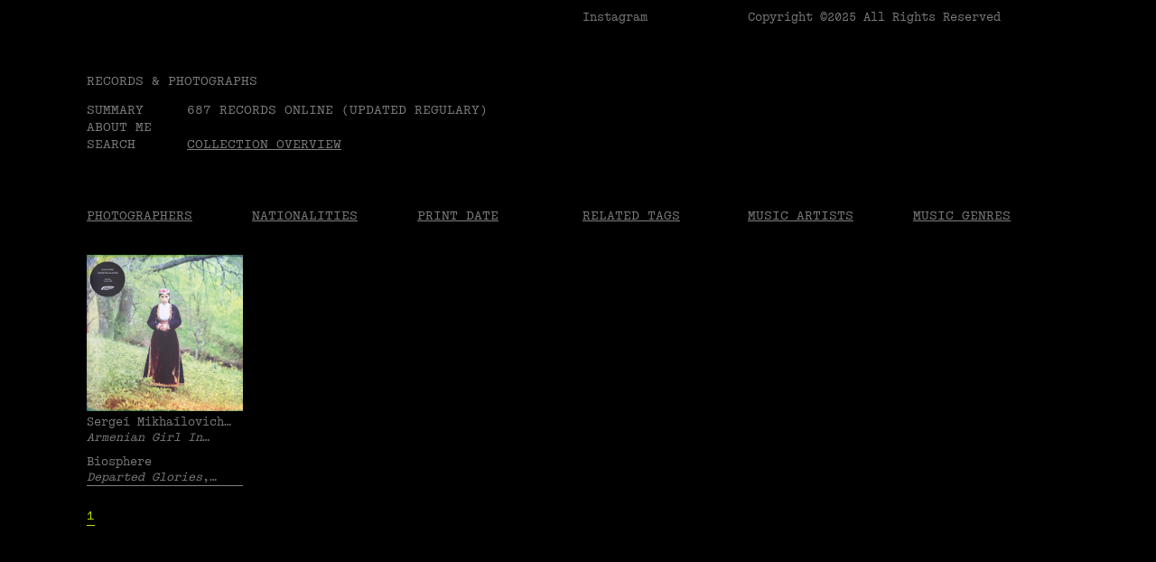

--- FILE ---
content_type: text/html; charset=UTF-8
request_url: https://recordsandphotographs.com/collection/artist:Biosphere
body_size: 208868
content:
<!doctype html>
<html lang="en">

<head>

	<meta charset="utf-8">
	<meta name="viewport" content="width=device-width,initial-scale=1.0">

	<title>
		RECORDS &amp; PHOTOGRAPHS —
		COLLECTION	</title>
	<meta name="description" content="">

	<link href="favicon.png" rel="icon shortcut" type="image/x-icon" />
	<link rel="apple-touch-icon" href="/favicon.png">

	<link rel="preconnect" href="https://fonts.googleapis.com">
	<link rel="preconnect" href="https://fonts.gstatic.com" crossorigin>
	<link href="https://fonts.googleapis.com/css2?family=Space+Mono:ital,wght@0,400;0,700;1,400;1,700&display=swap"
		rel="stylesheet">

	<link rel="stylesheet" href="https://recordsandphotographs.com/assets/css/styles.css">
</head>

<body class="collection">
	<div class="header-top header-grid wrap">
		<div>
			<a class="header-logo" href="https://www.instagram.com/hellojosecarneiro" rel="home">
				Instagram
			</a>
		</div>
		<div>Copyright ©2025 All Rights Reserved</div>
	</div>

	<header class="header wrap" role="banner">
		<div class="header-content">
			<a class="header-logo" href="https://recordsandphotographs.com" rel="home">
				RECORDS &amp; PHOTOGRAPHS			</a>
			<div class="header-grid">
				<div class="header-content">
					<a href="#h-info" class="hl-toggle link-info">Summary</a>
					<a href="#h-about" class="hl-toggle link-about">About me</a>
					<a href="#h-search" class="hl-toggle link-about">Search</a>
				</div>
				<div class="header-content">
					<div>
						687 RECORDS ONLINE (UPDATED REGULARY)
					</div>
					<a href="/collection" class="header-link">Collection overview</a>
				</div>
			</div>

		</div>
	</header>

	
	<a href="/" class="h-splash-overlay">
		<div class="h-splash-banner">
			<div class="h-banner-scroll">
				<div class="h-banner-content-wrap">
					<span class="h-banner-text">&nbsp;RECORDS & PHOTOGRAPHS SHOWCASES A PRIVATE COLLECTION OF VINYL COVERS
						FEATURING APPROPRIATED HISTORICAL PHOTOGRAPHS · STAY TUNE! · </span>
					<span class="h-banner-text" aria-hidden="true">&nbsp;RECORDS & PHOTOGRAPHS SHOWCASES A PRIVATE COLLECTION OF
						VINYL COVERS FEATURING APPROPRIATED HISTORICAL PHOTOGRAPHS · STAY TUNE! · </span>
					<span class="h-banner-text" aria-hidden="true">&nbsp;RECORDS & PHOTOGRAPHS SHOWCASES A PRIVATE COLLECTION OF
						VINYL COVERS FEATURING APPROPRIATED HISTORICAL PHOTOGRAPHS · STAY TUNE! · </span>
				</div>
			</div>
		</div>
		<div class="h-splash-content">
			<div class="h-splash-image">

				<img src="https://recordsandphotographs.com/assets/images/RAP_600_600.gif" alt="COVERS">
			</div>
		</div>
	</a>


	<div class="wrap menu-container">
		<div id="h-intro" class="home-intro home-box home-container">
			<p>1.<br />
Up until 1938, album covers consisted of simple, undifferentiated brown cardboard. But they were suddenly transformed into objects designed with very clear graphic purposes. The beginning of this change is associated with Alex Steinwess (1917-2011), the art director of Columbia Records who, aged 23, urged the label to develop an innovative and attractive approach to sell records. This was the discovery of a lifetime, as he subsequently secretly revealed:<em> I would have paid them for the job</em>. Album covers progressively played a decisive role in the construction of the identity of record labels, without exception. A large proportion of these graphic solutions, in particular the albums produced in the late 1960s, gained widespread recognition, due to their connection to key moments in the history of popular music, from The Beatles to The Velvet Underground, from the Rolling Stones to Pink Floyd. On the other hand, such iconic relationships are rare, in the context of all existing musical production. In light of this fact, a consistent visual project can be as significant, or more significant, than the music itself. Over recent years, collectors who first grasped this reality — i.e. the importance of this musical format as a space for visual representation — have built significant album cover collections, from the most influential collectors, such as Guy Schraenen (1941-2018) whose collection was published in <em>Vinyl Records &amp; Covers By Artists</em>, 2005, to more obscure ones, such as Jan Bellekens, who published <em>Covered: Classic Sleeves And Their Imitators</em>, 2011. Of all the graphic manifestations that we associate with album covers, I was interested in pursuing a less evident, and somewhat more subterranean line of enquiry — that focused on the meeting places between this history and the parallel history of photography. I began to look for and acquire vinyl records whose covers featured historical photographs, appropriated by musicians, designers or editors who, at some point, chose pre-existing images to create the identity for their records. It is, therefore, a collection that consists of iconic, historical and artistic images, in which the original photographs have been presented in museological contexts. They are, therefore, photographs that have been transferred from galleries and museums and were not initially created in order to be used in this specific object. It is a collection based on the encounter between two histories: of musical culture and of photography.</p>
<p>2.<br />
The collection has been built through reducing the distance between each original photograph and its reception, referring to the principles of reproduction and dissemination of the artistic work that André Malraux explored in his essay, <em>Museum Without Walls</em>. Above all, the idea of reproducing the artwork as being synonymous with expanding the physical space of the museum, through an experience in which the observer gains in the field of knowledge but loses in the field of <em>authenticity</em>. The understanding of this distance is evident in these album covers. The works presented here were taken from their original artistic contexts and reproduced in a distorted manner from their original matrices — from the work initially thought and conceived by their authors. Firstly, by transforming the scale, and also by altering the format, framing, colour, juxtaposing it with other images, among many other possibilities of adulteration. One of the most stimulating aspects of this collection is precisely the experience of confrontation between the original work and its reproduction. A set of mirrors that is only possible to establish through the inventory available in this <a href="https://recordsandphotographs.com">website</a>, in which each entry in the collection is accompanied by a technical sheet that specifies the details of the album and also the origin of the photograph: the author, title and date. This exercise is built on a classification and documentation system which may be debatable, but which, at the same time, is entirely necessary to identify connections between the objects hitherto available on the platform.</p>
<p>3.<br />
Discovering, studying, thinking and making an inventory of the history of photography based on the album covers of popular music encouraged research and a collection of cases that consisted of a sum of artistic conceptions and representations using very different formal and conceptual assumptions. The collection is not framed within a closed artistic orientation. Its exclusive nature is to uphold the core criterion that the photographs belong to widely recognized authors. Integrating the heterogeneity of these creative processes, which often lie outside more established contexts, has driven my review of the history of photography, admitting alternative and complementary narratives that encourage the construction of more plural discourses. For example, the discovery of photographers from less obvious locations, while allowing new interpretations to be formulated about the paths taken by photographers who play an essential role in this story. As the collection expanded, it became equally challenging to identify a set of resonances between image and sound. Using this website, it is now possible to establish correspondences between different photographic typologies and musical genres. The most evident example of this intersection is the reproduction, on <em><a href="https://recordsandphotographs.com/collection/record_genre:Blues">Blues</a></em> album covers, of photographs from the Farm Security Administration — the programme created to combat rural impoverishment during the Great Depression. Another relationship that has become undeniable over time is the presence of the photomontages created by <a href="https://recordsandphotographs.com/collection/photographer:John%20Heartfield">John Heartfield</a> (1891-1968) on <em>Punk</em> music album covers. Finally, this collection not only aims to consider these possible relationships or identify the primordial photographs, it is intended, on the basis of an object not designed for this specific purpose, to activate the relationship with the photographic practice, admitting variations in terms of the uncertainty of how to read, interpret and construct the history of photography.</p>		</div>


		<div id="h-info" class="home-info home-box home-container">
			<p>In 2007 I started a collection of vinyl records with covers that reproduce carefully selected-photographs. These are photographs appropriated from a possible history of photography and were therefore not created specifically to be used in this particular object. These reproductions allowed me to explore visual and sound relationships that I deepened in my <a href="https://repositorio-aberto.up.pt/handle/10216/91450">PhD thesis</a>, completed in January 2014. This website shares the objects I've been collecting. The entry for each vinyl record includes information about the album (music artist, nationality, title, label, year or music genre), and a short caption about the photograph (author, title, nationality, year and related tags, as well as an external link to the original photograph). Collecting is a never-ending process, so the website is updated regularly. I have done my utmost to provide strict specifications for each entry, but if you discover any inaccuracies or have any additional information, please <a href="mailto:&#x6a;&#99;&#64;&#106;&#111;&#x73;&#x65;&#99;&#97;&#x72;&#x6e;&#101;&#x69;&#114;&#x6f;&#46;&#111;&#114;&#x67;">contact me</a>. Thank you.</p>		</div>

		<div id="h-about" class="home-container home-about">
			<div class="home-box home-about-content">
				<p><a href="https://josecarneiro.org">I am</a> an Assistant Professor at the <a href="https://www.up.pt/fbaup/en/">Faculty of Fine Arts</a> of the University of Porto (FBAUP) since 1999. Member of FBAUP’s <a href="https://www.up.pt/fbaup/en/fbaup/organisation/managing-bodies/">Executive Council</a> since 2023. Director of the MA in <a href="https://mdi.fba.up.pt">Image Design</a> (MDI) since 2014. Director of the <a href="https://www.up.pt/fbaup/en/community-and-cooperation/services-provision/ceda-centro-de-estudos-em-design-e-artes/">Centre for Studies in Design and Art</a> (CEDA) from 2015 to 2024. I completed my <a href="https://repositorio-aberto.up.pt/handle/10216/91450">PhD</a> in Art &amp; Design at FBAUP in 2014. I'm researcher at <a href="http://www.idmais.org">ID+</a>: Research Institute for Design, Media and Culture and collaborate with <a href="https://i2ads.up.pt/en/">i2ADS</a>: Research Institute in Art, Design and Society. My full CV is available <a href="https://www.cienciavitae.pt/portal/en/621C-A513-66C6">here</a>. You can find me on <a href="https://www.instagram.com/hellojosecarneiro/">Instagram</a> or drop me an email <a href="mailto:&#x6a;&#99;&#x40;&#x6a;&#x6f;&#x73;&#x65;&#99;&#97;&#114;&#x6e;&#101;&#x69;&#114;&#111;&#46;&#x6f;&#x72;&#103;">jc[at]josecarneiro[dot]org</a>.</p>
				<p>Photography by <a href="https://www.raioverde.pt/">Liliana Mendes</a>, 2023</a></p>

				<div class="home-about-image">
					<img src="https://recordsandphotographs.com/assets/images/JC_RAP.jpg" alt="JC">
				</div>
			</div>
		</div>

		<div id="h-search" class="home-search home-box home-container">
			<form class="search-container" action="/collection">
				<input placeholder="ENTER KEYWORDS HERE AND TYPE ENTER" id="search-input" class="search-input" name="q"
					value="" type="text" />
			</form>
		</div>
	</div>
<main class="main collection-main wrap" role="main">
	<ul class="nav-filter">
	<li><a href="/#photographer">Photographers</a></li>
	<li><a href="/#photo_country">Nationalities</a></li>
	<li><a href="/#photo_year">Print date</a></li>
	<li><a href="/#movement">Related tags</a></li>
	<li><a href="/#artist">Music Artists</a></li>
	<li><a href="/#record_genre">Music Genres</a></li>
</ul>

<div class="filter-content">
	<ul class="filter-column">
					<li class="filter-group">
				<h4 id="photographer">
					A				</h4>
				<ul>
											<li>
							<a
								href="https://recordsandphotographs.com/collection/photographer:Abbas+Attar">
								Abbas Attar							</a>
						</li>
											<li>
							<a
								href="https://recordsandphotographs.com/collection/photographer:Adam+Broomberg+%26+Oliver+Chanarin">
								Adam Broomberg &amp; Oliver Chanarin							</a>
						</li>
											<li>
							<a
								href="https://recordsandphotographs.com/collection/photographer:Adolf+de+Meyer">
								Adolf de Meyer							</a>
						</li>
											<li>
							<a
								href="https://recordsandphotographs.com/collection/photographer:Adriana+Jo%C3%A3o">
								Adriana Jo&atilde;o							</a>
						</li>
											<li>
							<a
								href="https://recordsandphotographs.com/collection/photographer:Alberto+Feij%C3%B3o+Rodr%C3%ADguez">
								Alberto Feij&oacute;o Rodr&iacute;guez							</a>
						</li>
											<li>
							<a
								href="https://recordsandphotographs.com/collection/photographer:Alberto+Garc%C3%ADa-Alix">
								Alberto Garc&iacute;a-Alix							</a>
						</li>
											<li>
							<a
								href="https://recordsandphotographs.com/collection/photographer:Alec+Soth">
								Alec Soth							</a>
						</li>
											<li>
							<a
								href="https://recordsandphotographs.com/collection/photographer:Alex+Prager">
								Alex Prager							</a>
						</li>
											<li>
							<a
								href="https://recordsandphotographs.com/collection/photographer:Alex+Webb">
								Alex Webb							</a>
						</li>
											<li>
							<a
								href="https://recordsandphotographs.com/collection/photographer:Alexander+Gardner">
								Alexander Gardner							</a>
						</li>
											<li>
							<a
								href="https://recordsandphotographs.com/collection/photographer:Alexander+Rodchenko">
								Alexander Rodchenko							</a>
						</li>
											<li>
							<a
								href="https://recordsandphotographs.com/collection/photographer:Alvin+Baltrop">
								Alvin Baltrop							</a>
						</li>
											<li>
							<a
								href="https://recordsandphotographs.com/collection/photographer:Amanda+Charchian">
								Amanda Charchian							</a>
						</li>
											<li>
							<a
								href="https://recordsandphotographs.com/collection/photographer:Anders+Petersen">
								Anders Petersen							</a>
						</li>
											<li>
							<a
								href="https://recordsandphotographs.com/collection/photographer:Andr%C3%A9+Cepeda">
								Andr&eacute; Cepeda							</a>
						</li>
											<li>
							<a
								href="https://recordsandphotographs.com/collection/photographer:Andr%C3%A9+Kert%C3%A9sz">
								Andr&eacute; Kert&eacute;sz							</a>
						</li>
											<li>
							<a
								href="https://recordsandphotographs.com/collection/photographer:Andreas+Gursky">
								Andreas Gursky							</a>
						</li>
											<li>
							<a
								href="https://recordsandphotographs.com/collection/photographer:Andreas+Hubertus+Ilse">
								Andreas Hubertus Ilse							</a>
						</li>
											<li>
							<a
								href="https://recordsandphotographs.com/collection/photographer:Andrei+Tarkovsky">
								Andrei Tarkovsky							</a>
						</li>
											<li>
							<a
								href="https://recordsandphotographs.com/collection/photographer:Andrew+Tshabangu">
								Andrew Tshabangu							</a>
						</li>
											<li>
							<a
								href="https://recordsandphotographs.com/collection/photographer:Ansel+Adams">
								Ansel Adams							</a>
						</li>
											<li>
							<a
								href="https://recordsandphotographs.com/collection/photographer:Ant%C3%B3nio+J%C3%BAlio+Duarte">
								Ant&oacute;nio J&uacute;lio Duarte							</a>
						</li>
											<li>
							<a
								href="https://recordsandphotographs.com/collection/photographer:Apichatpong+Weerasethakul">
								Apichatpong Weerasethakul							</a>
						</li>
											<li>
							<a
								href="https://recordsandphotographs.com/collection/photographer:Art+Shay">
								Art Shay							</a>
						</li>
											<li>
							<a
								href="https://recordsandphotographs.com/collection/photographer:Arthur+Leipzig">
								Arthur Leipzig							</a>
						</li>
											<li>
							<a
								href="https://recordsandphotographs.com/collection/photographer:Arthur+Rothstein">
								Arthur Rothstein							</a>
						</li>
											<li>
							<a
								href="https://recordsandphotographs.com/collection/photographer:Arthur+Tress">
								Arthur Tress							</a>
						</li>
											<li>
							<a
								href="https://recordsandphotographs.com/collection/photographer:Artur+Pastor">
								Artur Pastor							</a>
						</li>
											<li>
							<a
								href="https://recordsandphotographs.com/collection/photographer:Asger+Carlsen">
								Asger Carlsen							</a>
						</li>
									</ul>
			</li>
					<li class="filter-group">
				<h4 id="photographer">
					B				</h4>
				<ul>
											<li>
							<a
								href="https://recordsandphotographs.com/collection/photographer:B.+Anthony+Stewart">
								B. Anthony Stewart							</a>
						</li>
											<li>
							<a
								href="https://recordsandphotographs.com/collection/photographer:Barbara+Leisgen+%26+Michael+Leisgen">
								Barbara Leisgen &amp; Michael Leisgen							</a>
						</li>
											<li>
							<a
								href="https://recordsandphotographs.com/collection/photographer:Beate+Geissler+%26+Oliver+Sann">
								Beate Geissler &amp; Oliver Sann							</a>
						</li>
											<li>
							<a
								href="https://recordsandphotographs.com/collection/photographer:Beatriz+Ferreira">
								Beatriz Ferreira							</a>
						</li>
											<li>
							<a
								href="https://recordsandphotographs.com/collection/photographer:Berenice+Abbott">
								Berenice Abbott							</a>
						</li>
											<li>
							<a
								href="https://recordsandphotographs.com/collection/photographer:Bernard+Faucon">
								Bernard Faucon							</a>
						</li>
											<li>
							<a
								href="https://recordsandphotographs.com/collection/photographer:Bernard+Plossu">
								Bernard Plossu							</a>
						</li>
											<li>
							<a
								href="https://recordsandphotographs.com/collection/photographer:Bert+Hardy">
								Bert Hardy							</a>
						</li>
											<li>
							<a
								href="https://recordsandphotographs.com/collection/photographer:Bianca+Brunner">
								Bianca Brunner							</a>
						</li>
											<li>
							<a
								href="https://recordsandphotographs.com/collection/photographer:Bill+Brandt">
								Bill Brandt							</a>
						</li>
											<li>
							<a
								href="https://recordsandphotographs.com/collection/photographer:Bill+Butterworth">
								Bill Butterworth							</a>
						</li>
											<li>
							<a
								href="https://recordsandphotographs.com/collection/photographer:Bill+Owens">
								Bill Owens							</a>
						</li>
											<li>
							<a
								href="https://recordsandphotographs.com/collection/photographer:Bill+Ray">
								Bill Ray							</a>
						</li>
											<li>
							<a
								href="https://recordsandphotographs.com/collection/photographer:Bob+Fitch">
								Bob Fitch							</a>
						</li>
											<li>
							<a
								href="https://recordsandphotographs.com/collection/photographer:Boris+Savelev">
								Boris Savelev							</a>
						</li>
											<li>
							<a
								href="https://recordsandphotographs.com/collection/photographer:Brassa%C3%AF+%28Gyula+Hal%C3%A1sz%29">
								Brassa&iuml; (Gyula Hal&aacute;sz)							</a>
						</li>
											<li>
							<a
								href="https://recordsandphotographs.com/collection/photographer:Bruce+Davidson">
								Bruce Davidson							</a>
						</li>
											<li>
							<a
								href="https://recordsandphotographs.com/collection/photographer:Bruce+Gilden">
								Bruce Gilden							</a>
						</li>
											<li>
							<a
								href="https://recordsandphotographs.com/collection/photographer:Bruno+Barbey">
								Bruno Barbey							</a>
						</li>
											<li>
							<a
								href="https://recordsandphotographs.com/collection/photographer:Burt+Glinn">
								Burt Glinn							</a>
						</li>
									</ul>
			</li>
					<li class="filter-group">
				<h4 id="photographer">
					C				</h4>
				<ul>
											<li>
							<a
								href="https://recordsandphotographs.com/collection/photographer:Camille+Seaman">
								Camille Seaman							</a>
						</li>
											<li>
							<a
								href="https://recordsandphotographs.com/collection/photographer:Carl+Mydans">
								Carl Mydans							</a>
						</li>
											<li>
							<a
								href="https://recordsandphotographs.com/collection/photographer:Carlos+Lobo">
								Carlos Lobo							</a>
						</li>
											<li>
							<a
								href="https://recordsandphotographs.com/collection/photographer:Cecil+Beaton">
								Cecil Beaton							</a>
						</li>
											<li>
							<a
								href="https://recordsandphotographs.com/collection/photographer:Charles+C.+Ebbets">
								Charles C. Ebbets							</a>
						</li>
											<li>
							<a
								href="https://recordsandphotographs.com/collection/photographer:Chema+Madoz">
								Chema Madoz							</a>
						</li>
											<li>
							<a
								href="https://recordsandphotographs.com/collection/photographer:Chris+Steele-Perkins">
								Chris Steele-Perkins							</a>
						</li>
											<li>
							<a
								href="https://recordsandphotographs.com/collection/photographer:Christer+Str%C3%B6mholm">
								Christer Str&ouml;mholm							</a>
						</li>
											<li>
							<a
								href="https://recordsandphotographs.com/collection/photographer:Christian+Patterson">
								Christian Patterson							</a>
						</li>
											<li>
							<a
								href="https://recordsandphotographs.com/collection/photographer:Christian+Vogt">
								Christian Vogt							</a>
						</li>
											<li>
							<a
								href="https://recordsandphotographs.com/collection/photographer:Cindy+Sherman">
								Cindy Sherman							</a>
						</li>
											<li>
							<a
								href="https://recordsandphotographs.com/collection/photographer:Claude+Cahun">
								Claude Cahun							</a>
						</li>
											<li>
							<a
								href="https://recordsandphotographs.com/collection/photographer:Claude+Nori">
								Claude Nori							</a>
						</li>
											<li>
							<a
								href="https://recordsandphotographs.com/collection/photographer:Co+Rentmeester">
								Co Rentmeester							</a>
						</li>
											<li>
							<a
								href="https://recordsandphotographs.com/collection/photographer:Constantine+Manos">
								Constantine Manos							</a>
						</li>
									</ul>
			</li>
					<li class="filter-group">
				<h4 id="photographer">
					D				</h4>
				<ul>
											<li>
							<a
								href="https://recordsandphotographs.com/collection/photographer:Daid%C5%8D+Moriyama">
								Daidō Moriyama							</a>
						</li>
											<li>
							<a
								href="https://recordsandphotographs.com/collection/photographer:Dan+Graham">
								Dan Graham							</a>
						</li>
											<li>
							<a
								href="https://recordsandphotographs.com/collection/photographer:Daniel+Jos%C3%A9">
								Daniel Jos&eacute;							</a>
						</li>
											<li>
							<a
								href="https://recordsandphotographs.com/collection/photographer:Daniel+Malh%C3%A3o">
								Daniel Malh&atilde;o							</a>
						</li>
											<li>
							<a
								href="https://recordsandphotographs.com/collection/photographer:Danny+Lyon">
								Danny Lyon							</a>
						</li>
											<li>
							<a
								href="https://recordsandphotographs.com/collection/photographer:David+Black">
								David Black							</a>
						</li>
											<li>
							<a
								href="https://recordsandphotographs.com/collection/photographer:David+Hurn">
								David Hurn							</a>
						</li>
											<li>
							<a
								href="https://recordsandphotographs.com/collection/photographer:David+Plowden">
								David Plowden							</a>
						</li>
											<li>
							<a
								href="https://recordsandphotographs.com/collection/photographer:David+Wojnarowicz">
								David Wojnarowicz							</a>
						</li>
											<li>
							<a
								href="https://recordsandphotographs.com/collection/photographer:Deana+Lawson">
								Deana Lawson							</a>
						</li>
											<li>
							<a
								href="https://recordsandphotographs.com/collection/photographer:Deborah+Turbeville">
								Deborah Turbeville							</a>
						</li>
											<li>
							<a
								href="https://recordsandphotographs.com/collection/photographer:Denis+Brihat">
								Denis Brihat							</a>
						</li>
											<li>
							<a
								href="https://recordsandphotographs.com/collection/photographer:Dennis+Hopper">
								Dennis Hopper							</a>
						</li>
											<li>
							<a
								href="https://recordsandphotographs.com/collection/photographer:Dennis+Stock">
								Dennis Stock							</a>
						</li>
											<li>
							<a
								href="https://recordsandphotographs.com/collection/photographer:Detlef+Orlopp">
								Detlef Orlopp							</a>
						</li>
											<li>
							<a
								href="https://recordsandphotographs.com/collection/photographer:Diane+Arbus">
								Diane Arbus							</a>
						</li>
											<li>
							<a
								href="https://recordsandphotographs.com/collection/photographer:Dianora+Niccolini">
								Dianora Niccolini							</a>
						</li>
											<li>
							<a
								href="https://recordsandphotographs.com/collection/photographer:Don+McCullin">
								Don McCullin							</a>
						</li>
											<li>
							<a
								href="https://recordsandphotographs.com/collection/photographer:Dorothea+Lange">
								Dorothea Lange							</a>
						</li>
											<li>
							<a
								href="https://recordsandphotographs.com/collection/photographer:Duane+Michals">
								Duane Michals							</a>
						</li>
									</ul>
			</li>
					<li class="filter-group">
				<h4 id="photographer">
					E				</h4>
				<ul>
											<li>
							<a
								href="https://recordsandphotographs.com/collection/photographer:Eadweard+Muybridge">
								Eadweard Muybridge							</a>
						</li>
											<li>
							<a
								href="https://recordsandphotographs.com/collection/photographer:Ed+van+der+Elsken">
								Ed van der Elsken							</a>
						</li>
											<li>
							<a
								href="https://recordsandphotographs.com/collection/photographer:Eddy+van+Wessel">
								Eddy van Wessel							</a>
						</li>
											<li>
							<a
								href="https://recordsandphotographs.com/collection/photographer:Edgar+Martins">
								Edgar Martins							</a>
						</li>
											<li>
							<a
								href="https://recordsandphotographs.com/collection/photographer:Edith+Tudor-Hart">
								Edith Tudor-Hart							</a>
						</li>
											<li>
							<a
								href="https://recordsandphotographs.com/collection/photographer:Eduardo+Gageiro">
								Eduardo Gageiro							</a>
						</li>
											<li>
							<a
								href="https://recordsandphotographs.com/collection/photographer:Edward+S.+Curtis">
								Edward S. Curtis							</a>
						</li>
											<li>
							<a
								href="https://recordsandphotographs.com/collection/photographer:Edward+Steichen">
								Edward Steichen							</a>
						</li>
											<li>
							<a
								href="https://recordsandphotographs.com/collection/photographer:Edward+Weston">
								Edward Weston							</a>
						</li>
											<li>
							<a
								href="https://recordsandphotographs.com/collection/photographer:Eli+Reed">
								Eli Reed							</a>
						</li>
											<li>
							<a
								href="https://recordsandphotographs.com/collection/photographer:Ellen+Auerbach">
								Ellen Auerbach							</a>
						</li>
											<li>
							<a
								href="https://recordsandphotographs.com/collection/photographer:Elliott+Erwitt">
								Elliott Erwitt							</a>
						</li>
											<li>
							<a
								href="https://recordsandphotographs.com/collection/photographer:Emmanuel+Sougez">
								Emmanuel Sougez							</a>
						</li>
											<li>
							<a
								href="https://recordsandphotographs.com/collection/photographer:Emmet+Gowin">
								Emmet Gowin							</a>
						</li>
											<li>
							<a
								href="https://recordsandphotographs.com/collection/photographer:Erich+Hartmann">
								Erich Hartmann							</a>
						</li>
											<li>
							<a
								href="https://recordsandphotographs.com/collection/photographer:Ernest+Cole">
								Ernest Cole							</a>
						</li>
											<li>
							<a
								href="https://recordsandphotographs.com/collection/photographer:Ernst+Haas">
								Ernst Haas							</a>
						</li>
											<li>
							<a
								href="https://recordsandphotographs.com/collection/photographer:Erwin+Blumenfeld">
								Erwin Blumenfeld							</a>
						</li>
											<li>
							<a
								href="https://recordsandphotographs.com/collection/photographer:Esther+Bubley">
								Esther Bubley							</a>
						</li>
											<li>
							<a
								href="https://recordsandphotographs.com/collection/photographer:%C3%89tienne+Carjat">
								&Eacute;tienne Carjat							</a>
						</li>
											<li>
							<a
								href="https://recordsandphotographs.com/collection/photographer:Eug%C3%A8ne+Atget">
								Eug&egrave;ne Atget							</a>
						</li>
											<li>
							<a
								href="https://recordsandphotographs.com/collection/photographer:Eve+Arnold">
								Eve Arnold							</a>
						</li>
											<li>
							<a
								href="https://recordsandphotographs.com/collection/photographer:Ewing+Galloway">
								Ewing Galloway							</a>
						</li>
									</ul>
			</li>
					<li class="filter-group">
				<h4 id="photographer">
					F				</h4>
				<ul>
											<li>
							<a
								href="https://recordsandphotographs.com/collection/photographer:Farah+Marie+Velten">
								Farah Marie Velten							</a>
						</li>
											<li>
							<a
								href="https://recordsandphotographs.com/collection/photographer:Fergus+Bourke">
								Fergus Bourke							</a>
						</li>
											<li>
							<a
								href="https://recordsandphotographs.com/collection/photographer:Francis+Meadow+%28Frank%29+Sutcliffe">
								Francis Meadow (Frank) Sutcliffe							</a>
						</li>
											<li>
							<a
								href="https://recordsandphotographs.com/collection/photographer:Franco+Fontana">
								Franco Fontana							</a>
						</li>
											<li>
							<a
								href="https://recordsandphotographs.com/collection/photographer:Frank+Gohlke">
								Frank Gohlke							</a>
						</li>
											<li>
							<a
								href="https://recordsandphotographs.com/collection/photographer:Fulvio+Ventura">
								Fulvio Ventura							</a>
						</li>
									</ul>
			</li>
					<li class="filter-group">
				<h4 id="photographer">
					G				</h4>
				<ul>
											<li>
							<a
								href="https://recordsandphotographs.com/collection/photographer:Gabor+Szilasi">
								Gabor Szilasi							</a>
						</li>
											<li>
							<a
								href="https://recordsandphotographs.com/collection/photographer:Garry+Winogrand">
								Garry Winogrand							</a>
						</li>
											<li>
							<a
								href="https://recordsandphotographs.com/collection/photographer:Geoffrey+Biddle">
								Geoffrey Biddle							</a>
						</li>
											<li>
							<a
								href="https://recordsandphotographs.com/collection/photographer:George+Hoyningen-Huene">
								George Hoyningen-Huene							</a>
						</li>
											<li>
							<a
								href="https://recordsandphotographs.com/collection/photographer:George+Mitchell">
								George Mitchell							</a>
						</li>
											<li>
							<a
								href="https://recordsandphotographs.com/collection/photographer:George+N.+Barnard">
								George N. Barnard							</a>
						</li>
											<li>
							<a
								href="https://recordsandphotographs.com/collection/photographer:George+Rodger">
								George Rodger							</a>
						</li>
											<li>
							<a
								href="https://recordsandphotographs.com/collection/photographer:G%C3%A9rald+Bloncourt">
								G&eacute;rald Bloncourt							</a>
						</li>
											<li>
							<a
								href="https://recordsandphotographs.com/collection/photographer:Gertrude+K%C3%A4sebier">
								Gertrude K&auml;sebier							</a>
						</li>
											<li>
							<a
								href="https://recordsandphotographs.com/collection/photographer:Gilles+Caron">
								Gilles Caron							</a>
						</li>
											<li>
							<a
								href="https://recordsandphotographs.com/collection/photographer:Gordon+Parks">
								Gordon Parks							</a>
						</li>
											<li>
							<a
								href="https://recordsandphotographs.com/collection/photographer:Gregory+Crewdson">
								Gregory Crewdson							</a>
						</li>
											<li>
							<a
								href="https://recordsandphotographs.com/collection/photographer:Guy+Le+Querrec">
								Guy Le Querrec							</a>
						</li>
									</ul>
			</li>
					<li class="filter-group">
				<h4 id="photographer">
					H				</h4>
				<ul>
											<li>
							<a
								href="https://recordsandphotographs.com/collection/photographer:Hans+Bellmer">
								Hans Bellmer							</a>
						</li>
											<li>
							<a
								href="https://recordsandphotographs.com/collection/photographer:Harold+Edgerton">
								Harold Edgerton							</a>
						</li>
											<li>
							<a
								href="https://recordsandphotographs.com/collection/photographer:Harry+Todd">
								Harry Todd							</a>
						</li>
											<li>
							<a
								href="https://recordsandphotographs.com/collection/photographer:Heji+Shin">
								Heji Shin							</a>
						</li>
											<li>
							<a
								href="https://recordsandphotographs.com/collection/photographer:Helen+Levitt">
								Helen Levitt							</a>
						</li>
											<li>
							<a
								href="https://recordsandphotographs.com/collection/photographer:Henri+Cartier-Bresson">
								Henri Cartier-Bresson							</a>
						</li>
											<li>
							<a
								href="https://recordsandphotographs.com/collection/photographer:Herbert+Bayer">
								Herbert Bayer							</a>
						</li>
											<li>
							<a
								href="https://recordsandphotographs.com/collection/photographer:Herbert+George+Ponting">
								Herbert George Ponting							</a>
						</li>
											<li>
							<a
								href="https://recordsandphotographs.com/collection/photographer:Herbert+List">
								Herbert List							</a>
						</li>
											<li>
							<a
								href="https://recordsandphotographs.com/collection/photographer:Herlinde+Koelbl">
								Herlinde Koelbl							</a>
						</li>
											<li>
							<a
								href="https://recordsandphotographs.com/collection/photographer:Hiro+Tanaka">
								Hiro Tanaka							</a>
						</li>
											<li>
							<a
								href="https://recordsandphotographs.com/collection/photographer:Hiroshi+Hamaya">
								Hiroshi Hamaya							</a>
						</li>
											<li>
							<a
								href="https://recordsandphotographs.com/collection/photographer:Hiroshi+Sugimoto">
								Hiroshi Sugimoto							</a>
						</li>
											<li>
							<a
								href="https://recordsandphotographs.com/collection/photographer:Humphrey+Spender">
								Humphrey Spender							</a>
						</li>
									</ul>
			</li>
					<li class="filter-group">
				<h4 id="photographer">
					I				</h4>
				<ul>
											<li>
							<a
								href="https://recordsandphotographs.com/collection/photographer:Ian+Berry">
								Ian Berry							</a>
						</li>
											<li>
							<a
								href="https://recordsandphotographs.com/collection/photographer:In%C3%AAs+Gon%C3%A7alves">
								In&ecirc;s Gon&ccedil;alves							</a>
						</li>
											<li>
							<a
								href="https://recordsandphotographs.com/collection/photographer:Inge+Morath">
								Inge Morath							</a>
						</li>
											<li>
							<a
								href="https://recordsandphotographs.com/collection/photographer:Iwata+Nakayama">
								Iwata Nakayama							</a>
						</li>
									</ul>
			</li>
					<li class="filter-group">
				<h4 id="photographer">
					J				</h4>
				<ul>
											<li>
							<a
								href="https://recordsandphotographs.com/collection/photographer:J.+Allan+Cash">
								J. Allan Cash							</a>
						</li>
											<li>
							<a
								href="https://recordsandphotographs.com/collection/photographer:Jack+Delano">
								Jack Delano							</a>
						</li>
											<li>
							<a
								href="https://recordsandphotographs.com/collection/photographer:Jack+Robinson">
								Jack Robinson							</a>
						</li>
											<li>
							<a
								href="https://recordsandphotographs.com/collection/photographer:Jacob+Holdt">
								Jacob Holdt							</a>
						</li>
											<li>
							<a
								href="https://recordsandphotographs.com/collection/photographer:Jacob+Riis">
								Jacob Riis							</a>
						</li>
											<li>
							<a
								href="https://recordsandphotographs.com/collection/photographer:Jacques+Henri+Lartigue">
								Jacques Henri Lartigue							</a>
						</li>
											<li>
							<a
								href="https://recordsandphotographs.com/collection/photographer:Jamel+Shabazz">
								Jamel Shabazz							</a>
						</li>
											<li>
							<a
								href="https://recordsandphotographs.com/collection/photographer:James+F.+Gibson">
								James F. Gibson							</a>
						</li>
											<li>
							<a
								href="https://recordsandphotographs.com/collection/photographer:James+Nachtwey">
								James Nachtwey							</a>
						</li>
											<li>
							<a
								href="https://recordsandphotographs.com/collection/photographer:James+Welling">
								James Welling							</a>
						</li>
											<li>
							<a
								href="https://recordsandphotographs.com/collection/photographer:Jan+Saudek">
								Jan Saudek							</a>
						</li>
											<li>
							<a
								href="https://recordsandphotographs.com/collection/photographer:Janette+Beckman">
								Janette Beckman							</a>
						</li>
											<li>
							<a
								href="https://recordsandphotographs.com/collection/photographer:Jasmine+Deporta">
								Jasmine Deporta							</a>
						</li>
											<li>
							<a
								href="https://recordsandphotographs.com/collection/photographer:Jean+Depara">
								Jean Depara							</a>
						</li>
											<li>
							<a
								href="https://recordsandphotographs.com/collection/photographer:Jeanloup+Sieff">
								Jeanloup Sieff							</a>
						</li>
											<li>
							<a
								href="https://recordsandphotographs.com/collection/photographer:Jeff+Wall">
								Jeff Wall							</a>
						</li>
											<li>
							<a
								href="https://recordsandphotographs.com/collection/photographer:Jerry+Schatzberg">
								Jerry Schatzberg							</a>
						</li>
											<li>
							<a
								href="https://recordsandphotographs.com/collection/photographer:Jill+Freedman">
								Jill Freedman							</a>
						</li>
											<li>
							<a
								href="https://recordsandphotographs.com/collection/photographer:Jim+French">
								Jim French							</a>
						</li>
											<li>
							<a
								href="https://recordsandphotographs.com/collection/photographer:Jim+Goldberg">
								Jim Goldberg							</a>
						</li>
											<li>
							<a
								href="https://recordsandphotographs.com/collection/photographer:Jochen+Lempert">
								Jochen Lempert							</a>
						</li>
											<li>
							<a
								href="https://recordsandphotographs.com/collection/photographer:Jock+Sturges">
								Jock Sturges							</a>
						</li>
											<li>
							<a
								href="https://recordsandphotographs.com/collection/photographer:Joe+Rosenthal">
								Joe Rosenthal							</a>
						</li>
											<li>
							<a
								href="https://recordsandphotographs.com/collection/photographer:Joel+Meyerowitz">
								Joel Meyerowitz							</a>
						</li>
											<li>
							<a
								href="https://recordsandphotographs.com/collection/photographer:Joel+Sternfeld">
								Joel Sternfeld							</a>
						</li>
											<li>
							<a
								href="https://recordsandphotographs.com/collection/photographer:Joel-Peter+Witkin">
								Joel-Peter Witkin							</a>
						</li>
											<li>
							<a
								href="https://recordsandphotographs.com/collection/photographer:John+Baldessari">
								John Baldessari							</a>
						</li>
											<li>
							<a
								href="https://recordsandphotographs.com/collection/photographer:John+Benjamin+Stone">
								John Benjamin Stone							</a>
						</li>
											<li>
							<a
								href="https://recordsandphotographs.com/collection/photographer:John+Divola">
								John Divola							</a>
						</li>
											<li>
							<a
								href="https://recordsandphotographs.com/collection/photographer:John+Dominis">
								John Dominis							</a>
						</li>
											<li>
							<a
								href="https://recordsandphotographs.com/collection/photographer:John+Heartfield">
								John Heartfield							</a>
						</li>
											<li>
							<a
								href="https://recordsandphotographs.com/collection/photographer:John+Pfahl">
								John Pfahl							</a>
						</li>
											<li>
							<a
								href="https://recordsandphotographs.com/collection/photographer:John+Stezaker">
								John Stezaker							</a>
						</li>
											<li>
							<a
								href="https://recordsandphotographs.com/collection/photographer:John+Topham">
								John Topham							</a>
						</li>
											<li>
							<a
								href="https://recordsandphotographs.com/collection/photographer:Josef+Koudelka">
								Josef Koudelka							</a>
						</li>
											<li>
							<a
								href="https://recordsandphotographs.com/collection/photographer:Joseph+McKenzie">
								Joseph McKenzie							</a>
						</li>
											<li>
							<a
								href="https://recordsandphotographs.com/collection/photographer:Joseph+Szabo">
								Joseph Szabo							</a>
						</li>
											<li>
							<a
								href="https://recordsandphotographs.com/collection/photographer:Josephine+Pryde">
								Josephine Pryde							</a>
						</li>
											<li>
							<a
								href="https://recordsandphotographs.com/collection/photographer:Julia+Margaret+Cameron">
								Julia Margaret Cameron							</a>
						</li>
											<li>
							<a
								href="https://recordsandphotographs.com/collection/photographer:Julie+Lemberger">
								Julie Lemberger							</a>
						</li>
											<li>
							<a
								href="https://recordsandphotographs.com/collection/photographer:J%C3%BCrgen+Vollmer">
								J&uuml;rgen Vollmer							</a>
						</li>
											<li>
							<a
								href="https://recordsandphotographs.com/collection/photographer:Justine+Kurland">
								Justine Kurland							</a>
						</li>
									</ul>
			</li>
					<li class="filter-group">
				<h4 id="photographer">
					K				</h4>
				<ul>
											<li>
							<a
								href="https://recordsandphotographs.com/collection/photographer:Karl+Blossfeldt">
								Karl Blossfeldt							</a>
						</li>
											<li>
							<a
								href="https://recordsandphotographs.com/collection/photographer:Kate+Bellm">
								Kate Bellm							</a>
						</li>
											<li>
							<a
								href="https://recordsandphotographs.com/collection/photographer:Katrin+Koenning">
								Katrin Koenning							</a>
						</li>
											<li>
							<a
								href="https://recordsandphotographs.com/collection/photographer:Klaus+Frahm">
								Klaus Frahm							</a>
						</li>
											<li>
							<a
								href="https://recordsandphotographs.com/collection/photographer:Kunie+Sugiura">
								Kunie Sugiura							</a>
						</li>
									</ul>
			</li>
					<li class="filter-group">
				<h4 id="photographer">
					L				</h4>
				<ul>
											<li>
							<a
								href="https://recordsandphotographs.com/collection/photographer:Larry+Fink">
								Larry Fink							</a>
						</li>
											<li>
							<a
								href="https://recordsandphotographs.com/collection/photographer:Lasse+Dearman">
								Lasse Dearman							</a>
						</li>
											<li>
							<a
								href="https://recordsandphotographs.com/collection/photographer:Laurence+Demaison">
								Laurence Demaison							</a>
						</li>
											<li>
							<a
								href="https://recordsandphotographs.com/collection/photographer:Leah+Gordon">
								Leah Gordon							</a>
						</li>
											<li>
							<a
								href="https://recordsandphotographs.com/collection/photographer:Lee+Friedlander">
								Lee Friedlander							</a>
						</li>
											<li>
							<a
								href="https://recordsandphotographs.com/collection/photographer:Lee+Miller">
								Lee Miller							</a>
						</li>
											<li>
							<a
								href="https://recordsandphotographs.com/collection/photographer:Leni+Riefenstahl">
								Leni Riefenstahl							</a>
						</li>
											<li>
							<a
								href="https://recordsandphotographs.com/collection/photographer:Leonard+Freed">
								Leonard Freed							</a>
						</li>
											<li>
							<a
								href="https://recordsandphotographs.com/collection/photographer:Leonard+McCombe">
								Leonard McCombe							</a>
						</li>
											<li>
							<a
								href="https://recordsandphotographs.com/collection/photographer:Les+Krims">
								Les Krims							</a>
						</li>
											<li>
							<a
								href="https://recordsandphotographs.com/collection/photographer:Letizia+Battaglia">
								Letizia Battaglia							</a>
						</li>
											<li>
							<a
								href="https://recordsandphotographs.com/collection/photographer:Lewis+Hine">
								Lewis Hine							</a>
						</li>
											<li>
							<a
								href="https://recordsandphotographs.com/collection/photographer:Linder+Sterling">
								Linder Sterling							</a>
						</li>
											<li>
							<a
								href="https://recordsandphotographs.com/collection/photographer:Louise+Dahl-Wolfe">
								Louise Dahl-Wolfe							</a>
						</li>
											<li>
							<a
								href="https://recordsandphotographs.com/collection/photographer:Luigi+Ghirri">
								Luigi Ghirri							</a>
						</li>
											<li>
							<a
								href="https://recordsandphotographs.com/collection/photographer:Lynda+Churilla">
								Lynda Churilla							</a>
						</li>
									</ul>
			</li>
					<li class="filter-group">
				<h4 id="photographer">
					M				</h4>
				<ul>
											<li>
							<a
								href="https://recordsandphotographs.com/collection/photographer:Malcolm+Browne">
								Malcolm Browne							</a>
						</li>
											<li>
							<a
								href="https://recordsandphotographs.com/collection/photographer:Malick+Sidib%C3%A9">
								Malick Sidib&eacute;							</a>
						</li>
											<li>
							<a
								href="https://recordsandphotographs.com/collection/photographer:Man+Ray">
								Man Ray							</a>
						</li>
											<li>
							<a
								href="https://recordsandphotographs.com/collection/photographer:Manoel+De+Oliveira">
								Manoel De Oliveira							</a>
						</li>
											<li>
							<a
								href="https://recordsandphotographs.com/collection/photographer:Marc+Riboud">
								Marc Riboud							</a>
						</li>
											<li>
							<a
								href="https://recordsandphotographs.com/collection/photographer:Margaret+Bourke-White">
								Margaret Bourke-White							</a>
						</li>
											<li>
							<a
								href="https://recordsandphotographs.com/collection/photographer:Marinka+Grondel">
								Marinka Grondel							</a>
						</li>
											<li>
							<a
								href="https://recordsandphotographs.com/collection/photographer:Mario+De+Biasi">
								Mario De Biasi							</a>
						</li>
											<li>
							<a
								href="https://recordsandphotographs.com/collection/photographer:Marion+Post+Wolcott">
								Marion Post Wolcott							</a>
						</li>
											<li>
							<a
								href="https://recordsandphotographs.com/collection/photographer:Martha+Cooper">
								Martha Cooper							</a>
						</li>
											<li>
							<a
								href="https://recordsandphotographs.com/collection/photographer:Martien+Mulder">
								Martien Mulder							</a>
						</li>
											<li>
							<a
								href="https://recordsandphotographs.com/collection/photographer:Martin+Parr">
								Martin Parr							</a>
						</li>
											<li>
							<a
								href="https://recordsandphotographs.com/collection/photographer:Mary+Ellen+Mark">
								Mary Ellen Mark							</a>
						</li>
											<li>
							<a
								href="https://recordsandphotographs.com/collection/photographer:Masahisa+Fukase">
								Masahisa Fukase							</a>
						</li>
											<li>
							<a
								href="https://recordsandphotographs.com/collection/photographer:Melanie+Walker">
								Melanie Walker							</a>
						</li>
											<li>
							<a
								href="https://recordsandphotographs.com/collection/photographer:Michael+Ackerman">
								Michael Ackerman							</a>
						</li>
											<li>
							<a
								href="https://recordsandphotographs.com/collection/photographer:Mika+Kitamura">
								Mika Kitamura							</a>
						</li>
											<li>
							<a
								href="https://recordsandphotographs.com/collection/photographer:Mike+Kelley">
								Mike Kelley							</a>
						</li>
											<li>
							<a
								href="https://recordsandphotographs.com/collection/photographer:Mike+Wells">
								Mike Wells							</a>
						</li>
											<li>
							<a
								href="https://recordsandphotographs.com/collection/photographer:Milan+Horacek">
								Milan Horacek							</a>
						</li>
											<li>
							<a
								href="https://recordsandphotographs.com/collection/photographer:Milton+H.+Greene">
								Milton H. Greene							</a>
						</li>
											<li>
							<a
								href="https://recordsandphotographs.com/collection/photographer:Ming+Smith">
								Ming Smith							</a>
						</li>
											<li>
							<a
								href="https://recordsandphotographs.com/collection/photographer:Minor+White">
								Minor White							</a>
						</li>
											<li>
							<a
								href="https://recordsandphotographs.com/collection/photographer:Mirella+Ricciardi">
								Mirella Ricciardi							</a>
						</li>
											<li>
							<a
								href="https://recordsandphotographs.com/collection/photographer:Miroslav+Tich%C3%BD">
								Miroslav Tich&yacute;							</a>
						</li>
									</ul>
			</li>
					<li class="filter-group">
				<h4 id="photographer">
					N				</h4>
				<ul>
											<li>
							<a
								href="https://recordsandphotographs.com/collection/photographer:Nair+Benedicto">
								Nair Benedicto							</a>
						</li>
											<li>
							<a
								href="https://recordsandphotographs.com/collection/photographer:Nan+Goldin">
								Nan Goldin							</a>
						</li>
											<li>
							<a
								href="https://recordsandphotographs.com/collection/photographer:Neal+Boenzi">
								Neal Boenzi							</a>
						</li>
											<li>
							<a
								href="https://recordsandphotographs.com/collection/photographer:Nick+Hedges">
								Nick Hedges							</a>
						</li>
											<li>
							<a
								href="https://recordsandphotographs.com/collection/photographer:Nick+Waplington">
								Nick Waplington							</a>
						</li>
											<li>
							<a
								href="https://recordsandphotographs.com/collection/photographer:Nico+Krebs+%26+Taiyo+Onorato">
								Nico Krebs &amp; Taiyo Onorato							</a>
						</li>
											<li>
							<a
								href="https://recordsandphotographs.com/collection/photographer:Nikolay+Matorin">
								Nikolay Matorin							</a>
						</li>
											<li>
							<a
								href="https://recordsandphotographs.com/collection/photographer:Nobuyoshi+Araki">
								Nobuyoshi Araki							</a>
						</li>
											<li>
							<a
								href="https://recordsandphotographs.com/collection/photographer:Norman+Seeff">
								Norman Seeff							</a>
						</li>
									</ul>
			</li>
					<li class="filter-group">
				<h4 id="photographer">
					O				</h4>
				<ul>
											<li>
							<a
								href="https://recordsandphotographs.com/collection/photographer:Oscar+Marzaroli">
								Oscar Marzaroli							</a>
						</li>
											<li>
							<a
								href="https://recordsandphotographs.com/collection/photographer:Otto+Steinert">
								Otto Steinert							</a>
						</li>
											<li>
							<a
								href="https://recordsandphotographs.com/collection/photographer:Ouka+Leele">
								Ouka Leele							</a>
						</li>
									</ul>
			</li>
					<li class="filter-group">
				<h4 id="photographer">
					P				</h4>
				<ul>
											<li>
							<a
								href="https://recordsandphotographs.com/collection/photographer:Paco">
								Paco							</a>
						</li>
											<li>
							<a
								href="https://recordsandphotographs.com/collection/photographer:Paul+Fusco">
								Paul Fusco							</a>
						</li>
											<li>
							<a
								href="https://recordsandphotographs.com/collection/photographer:Paul+Noug%C3%A9">
								Paul Noug&eacute;							</a>
						</li>
											<li>
							<a
								href="https://recordsandphotographs.com/collection/photographer:Paul+Strand">
								Paul Strand							</a>
						</li>
											<li>
							<a
								href="https://recordsandphotographs.com/collection/photographer:Peter+Beard">
								Peter Beard							</a>
						</li>
											<li>
							<a
								href="https://recordsandphotographs.com/collection/photographer:Peter+Hujar">
								Peter Hujar							</a>
						</li>
											<li>
							<a
								href="https://recordsandphotographs.com/collection/photographer:Peter+Lindbergh">
								Peter Lindbergh							</a>
						</li>
											<li>
							<a
								href="https://recordsandphotographs.com/collection/photographer:Peter+Marlow">
								Peter Marlow							</a>
						</li>
											<li>
							<a
								href="https://recordsandphotographs.com/collection/photographer:Philip+Jones+Griffiths">
								Philip Jones Griffiths							</a>
						</li>
											<li>
							<a
								href="https://recordsandphotographs.com/collection/photographer:Philippe+Halsman">
								Philippe Halsman							</a>
						</li>
											<li>
							<a
								href="https://recordsandphotographs.com/collection/photographer:Pierre+Boucher">
								Pierre Boucher							</a>
						</li>
											<li>
							<a
								href="https://recordsandphotographs.com/collection/photographer:Pierre+Verger">
								Pierre Verger							</a>
						</li>
											<li>
							<a
								href="https://recordsandphotographs.com/collection/photographer:Pieter+Hugo">
								Pieter Hugo							</a>
						</li>
											<li>
							<a
								href="https://recordsandphotographs.com/collection/photographer:Pietro+Francesco+Mele">
								Pietro Francesco Mele							</a>
						</li>
											<li>
							<a
								href="https://recordsandphotographs.com/collection/photographer:Pol+Bury">
								Pol Bury							</a>
						</li>
									</ul>
			</li>
					<li class="filter-group">
				<h4 id="photographer">
					R				</h4>
				<ul>
											<li>
							<a
								href="https://recordsandphotographs.com/collection/photographer:Ralph+Bartholomew+Jr.">
								Ralph Bartholomew Jr.							</a>
						</li>
											<li>
							<a
								href="https://recordsandphotographs.com/collection/photographer:Ralph+Gibson">
								Ralph Gibson							</a>
						</li>
											<li>
							<a
								href="https://recordsandphotographs.com/collection/photographer:Ralston+Crawford">
								Ralston Crawford							</a>
						</li>
											<li>
							<a
								href="https://recordsandphotographs.com/collection/photographer:Raymond+Depardon">
								Raymond Depardon							</a>
						</li>
											<li>
							<a
								href="https://recordsandphotographs.com/collection/photographer:Ren%C3%A9+Burri">
								Ren&eacute; Burri							</a>
						</li>
											<li>
							<a
								href="https://recordsandphotographs.com/collection/photographer:Richard+Misrach">
								Richard Misrach							</a>
						</li>
											<li>
							<a
								href="https://recordsandphotographs.com/collection/photographer:Richard+Sandler">
								Richard Sandler							</a>
						</li>
											<li>
							<a
								href="https://recordsandphotographs.com/collection/photographer:Rita+Lino">
								Rita Lino							</a>
						</li>
											<li>
							<a
								href="https://recordsandphotographs.com/collection/photographer:Robert+Capa">
								Robert Capa							</a>
						</li>
											<li>
							<a
								href="https://recordsandphotographs.com/collection/photographer:Robert+Demachy">
								Robert Demachy							</a>
						</li>
											<li>
							<a
								href="https://recordsandphotographs.com/collection/photographer:Robert+Doisneau">
								Robert Doisneau							</a>
						</li>
											<li>
							<a
								href="https://recordsandphotographs.com/collection/photographer:Robert+F.+Sargent">
								Robert F. Sargent							</a>
						</li>
											<li>
							<a
								href="https://recordsandphotographs.com/collection/photographer:Robert+Frank">
								Robert Frank							</a>
						</li>
											<li>
							<a
								href="https://recordsandphotographs.com/collection/photographer:Robert+Mapplethorpe">
								Robert Mapplethorpe							</a>
						</li>
											<li>
							<a
								href="https://recordsandphotographs.com/collection/photographer:Robin+Grierson">
								Robin Grierson							</a>
						</li>
											<li>
							<a
								href="https://recordsandphotographs.com/collection/photographer:Rodney+Graham">
								Rodney Graham							</a>
						</li>
											<li>
							<a
								href="https://recordsandphotographs.com/collection/photographer:Roger+Ballen">
								Roger Ballen							</a>
						</li>
											<li>
							<a
								href="https://recordsandphotographs.com/collection/photographer:Roger+Fenton">
								Roger Fenton							</a>
						</li>
											<li>
							<a
								href="https://recordsandphotographs.com/collection/photographer:Roger+Mayne">
								Roger Mayne							</a>
						</li>
											<li>
							<a
								href="https://recordsandphotographs.com/collection/photographer:Romain+Meffre+%26+Yves+Marchand">
								Romain Meffre &amp; Yves Marchand							</a>
						</li>
											<li>
							<a
								href="https://recordsandphotographs.com/collection/photographer:Ron+Jude">
								Ron Jude							</a>
						</li>
											<li>
							<a
								href="https://recordsandphotographs.com/collection/photographer:Roy+Decarava">
								Roy Decarava							</a>
						</li>
											<li>
							<a
								href="https://recordsandphotographs.com/collection/photographer:Rudolf+Fisch">
								Rudolf Fisch							</a>
						</li>
											<li>
							<a
								href="https://recordsandphotographs.com/collection/photographer:R%C3%BAr%C3%AD">
								R&uacute;r&iacute;							</a>
						</li>
											<li>
							<a
								href="https://recordsandphotographs.com/collection/photographer:Russell+Lee">
								Russell Lee							</a>
						</li>
											<li>
							<a
								href="https://recordsandphotographs.com/collection/photographer:Ryan+McGinley">
								Ryan McGinley							</a>
						</li>
									</ul>
			</li>
					<li class="filter-group">
				<h4 id="photographer">
					S				</h4>
				<ul>
											<li>
							<a
								href="https://recordsandphotographs.com/collection/photographer:Sabine+Weiss">
								Sabine Weiss							</a>
						</li>
											<li>
							<a
								href="https://recordsandphotographs.com/collection/photographer:Sakae+Tamura">
								Sakae Tamura							</a>
						</li>
											<li>
							<a
								href="https://recordsandphotographs.com/collection/photographer:Sally+Mann">
								Sally Mann							</a>
						</li>
											<li>
							<a
								href="https://recordsandphotographs.com/collection/photographer:Sam+Haskins">
								Sam Haskins							</a>
						</li>
											<li>
							<a
								href="https://recordsandphotographs.com/collection/photographer:Sam+Shaw">
								Sam Shaw							</a>
						</li>
											<li>
							<a
								href="https://recordsandphotographs.com/collection/photographer:Samuel+Aranda">
								Samuel Aranda							</a>
						</li>
											<li>
							<a
								href="https://recordsandphotographs.com/collection/photographer:Sandy+Skoglund">
								Sandy Skoglund							</a>
						</li>
											<li>
							<a
								href="https://recordsandphotographs.com/collection/photographer:Sanl%C3%A9+Sory">
								Sanl&eacute; Sory							</a>
						</li>
											<li>
							<a
								href="https://recordsandphotographs.com/collection/photographer:Sebasti%C3%A3o+Salgado">
								Sebasti&atilde;o Salgado							</a>
						</li>
											<li>
							<a
								href="https://recordsandphotographs.com/collection/photographer:Serge%C4%AD+Mikha%C4%ADlovich+Prokudin-Gorski%C4%AD">
								Sergeĭ Mikhaĭlovich Prokudin-Gorskiĭ							</a>
						</li>
											<li>
							<a
								href="https://recordsandphotographs.com/collection/photographer:Shae+Detar">
								Shae Detar							</a>
						</li>
											<li>
							<a
								href="https://recordsandphotographs.com/collection/photographer:Shirley+Baker">
								Shirley Baker							</a>
						</li>
											<li>
							<a
								href="https://recordsandphotographs.com/collection/photographer:Simon+Marsden">
								Simon Marsden							</a>
						</li>
											<li>
							<a
								href="https://recordsandphotographs.com/collection/photographer:Slim+Aarons">
								Slim Aarons							</a>
						</li>
											<li>
							<a
								href="https://recordsandphotographs.com/collection/photographer:Stanley+Forman">
								Stanley Forman							</a>
						</li>
											<li>
							<a
								href="https://recordsandphotographs.com/collection/photographer:Steve+Hiett">
								Steve Hiett							</a>
						</li>
											<li>
							<a
								href="https://recordsandphotographs.com/collection/photographer:Steve+Schapiro">
								Steve Schapiro							</a>
						</li>
											<li>
							<a
								href="https://recordsandphotographs.com/collection/photographer:Susan+Meiselas">
								Susan Meiselas							</a>
						</li>
											<li>
							<a
								href="https://recordsandphotographs.com/collection/photographer:Sylvia+Plachy">
								Sylvia Plachy							</a>
						</li>
									</ul>
			</li>
					<li class="filter-group">
				<h4 id="photographer">
					T				</h4>
				<ul>
											<li>
							<a
								href="https://recordsandphotographs.com/collection/photographer:Ted+Croner">
								Ted Croner							</a>
						</li>
											<li>
							<a
								href="https://recordsandphotographs.com/collection/photographer:Tee+Corinne">
								Tee Corinne							</a>
						</li>
											<li>
							<a
								href="https://recordsandphotographs.com/collection/photographer:Thomas+Hoepker">
								Thomas Hoepker							</a>
						</li>
											<li>
							<a
								href="https://recordsandphotographs.com/collection/photographer:Thomas+Kneub%C3%BChler">
								Thomas Kneub&uuml;hler							</a>
						</li>
											<li>
							<a
								href="https://recordsandphotographs.com/collection/photographer:Thomas+Ruff">
								Thomas Ruff							</a>
						</li>
											<li>
							<a
								href="https://recordsandphotographs.com/collection/photographer:Tierney+Gearon">
								Tierney Gearon							</a>
						</li>
											<li>
							<a
								href="https://recordsandphotographs.com/collection/photographer:Tim+Head">
								Tim Head							</a>
						</li>
											<li>
							<a
								href="https://recordsandphotographs.com/collection/photographer:Tina+Modotti">
								Tina Modotti							</a>
						</li>
											<li>
							<a
								href="https://recordsandphotographs.com/collection/photographer:Todd+Hido">
								Todd Hido							</a>
						</li>
											<li>
							<a
								href="https://recordsandphotographs.com/collection/photographer:Tom+Wood">
								Tom Wood							</a>
						</li>
											<li>
							<a
								href="https://recordsandphotographs.com/collection/photographer:Toni+Frissell">
								Toni Frissell							</a>
						</li>
											<li>
							<a
								href="https://recordsandphotographs.com/collection/photographer:Touhami+Ennadre">
								Touhami Ennadre							</a>
						</li>
											<li>
							<a
								href="https://recordsandphotographs.com/collection/photographer:Traianos+Pakioufakis">
								Traianos Pakioufakis							</a>
						</li>
									</ul>
			</li>
					<li class="filter-group">
				<h4 id="photographer">
					V				</h4>
				<ul>
											<li>
							<a
								href="https://recordsandphotographs.com/collection/photographer:Vincent+Fournier">
								Vincent Fournier							</a>
						</li>
									</ul>
			</li>
					<li class="filter-group">
				<h4 id="photographer">
					W				</h4>
				<ul>
											<li>
							<a
								href="https://recordsandphotographs.com/collection/photographer:W.+Eugene+Smith">
								W. Eugene Smith							</a>
						</li>
											<li>
							<a
								href="https://recordsandphotographs.com/collection/photographer:Walker+Evans">
								Walker Evans							</a>
						</li>
											<li>
							<a
								href="https://recordsandphotographs.com/collection/photographer:Walter+Martin+%26+Paloma+Mu%C3%B1oz">
								Walter Martin &amp; Paloma Mu&ntilde;oz							</a>
						</li>
											<li>
							<a
								href="https://recordsandphotographs.com/collection/photographer:Weegee+%28Arthur+Fellig%29">
								Weegee (Arthur Fellig)							</a>
						</li>
											<li>
							<a
								href="https://recordsandphotographs.com/collection/photographer:Wendy+McMurdo">
								Wendy McMurdo							</a>
						</li>
											<li>
							<a
								href="https://recordsandphotographs.com/collection/photographer:Werner+Bischof">
								Werner Bischof							</a>
						</li>
											<li>
							<a
								href="https://recordsandphotographs.com/collection/photographer:William+Eggleston">
								William Eggleston							</a>
						</li>
											<li>
							<a
								href="https://recordsandphotographs.com/collection/photographer:William+Klein">
								William Klein							</a>
						</li>
											<li>
							<a
								href="https://recordsandphotographs.com/collection/photographer:William+Vandivert">
								William Vandivert							</a>
						</li>
											<li>
							<a
								href="https://recordsandphotographs.com/collection/photographer:Willy+Ronis">
								Willy Ronis							</a>
						</li>
											<li>
							<a
								href="https://recordsandphotographs.com/collection/photographer:Wolfgang+Tillmans">
								Wolfgang Tillmans							</a>
						</li>
											<li>
							<a
								href="https://recordsandphotographs.com/collection/photographer:Wynn+Bullock">
								Wynn Bullock							</a>
						</li>
									</ul>
			</li>
					<li class="filter-group">
				<h4 id="photographer">
					X				</h4>
				<ul>
											<li>
							<a
								href="https://recordsandphotographs.com/collection/photographer:Xavier+Lambours">
								Xavier Lambours							</a>
						</li>
									</ul>
			</li>
					<li class="filter-group">
				<h4 id="photographer">
					Y				</h4>
				<ul>
											<li>
							<a
								href="https://recordsandphotographs.com/collection/photographer:Yevgeny+Khaldei">
								Yevgeny Khaldei							</a>
						</li>
											<li>
							<a
								href="https://recordsandphotographs.com/collection/photographer:Yuri+Shibuya">
								Yuri Shibuya							</a>
						</li>
											<li>
							<a
								href="https://recordsandphotographs.com/collection/photographer:Yusuf+Sevincli">
								Yusuf Sevincli							</a>
						</li>
									</ul>
			</li>
			</ul>

	<ul class="filter-column">
					<li class="filter-group">
				<h4 id="photo_country">
					A				</h4>
				<ul>
											<li>
							<a href="https://recordsandphotographs.com/collection/photo_country:Angola">
								Angola							</a>
						</li>
											<li>
							<a href="https://recordsandphotographs.com/collection/photo_country:Austria%2FEngland">
								Austria/England							</a>
						</li>
											<li>
							<a href="https://recordsandphotographs.com/collection/photo_country:Austria%2FUnited+States">
								Austria/United States							</a>
						</li>
									</ul>
			</li>
					<li class="filter-group">
				<h4 id="photo_country">
					B				</h4>
				<ul>
											<li>
							<a href="https://recordsandphotographs.com/collection/photo_country:Belgium">
								Belgium							</a>
						</li>
											<li>
							<a href="https://recordsandphotographs.com/collection/photo_country:Brazil">
								Brazil							</a>
						</li>
											<li>
							<a href="https://recordsandphotographs.com/collection/photo_country:Burkina+Faso">
								Burkina Faso							</a>
						</li>
									</ul>
			</li>
					<li class="filter-group">
				<h4 id="photo_country">
					C				</h4>
				<ul>
											<li>
							<a href="https://recordsandphotographs.com/collection/photo_country:Canada">
								Canada							</a>
						</li>
											<li>
							<a href="https://recordsandphotographs.com/collection/photo_country:Czech+Republic">
								Czech Republic							</a>
						</li>
									</ul>
			</li>
					<li class="filter-group">
				<h4 id="photo_country">
					D				</h4>
				<ul>
											<li>
							<a href="https://recordsandphotographs.com/collection/photo_country:Denmark">
								Denmark							</a>
						</li>
											<li>
							<a href="https://recordsandphotographs.com/collection/photo_country:Denmark%2FUnited+States">
								Denmark/United States							</a>
						</li>
									</ul>
			</li>
					<li class="filter-group">
				<h4 id="photo_country">
					E				</h4>
				<ul>
											<li>
							<a href="https://recordsandphotographs.com/collection/photo_country:England">
								England							</a>
						</li>
											<li>
							<a href="https://recordsandphotographs.com/collection/photo_country:England%2FUnited+States">
								England/United States							</a>
						</li>
									</ul>
			</li>
					<li class="filter-group">
				<h4 id="photo_country">
					F				</h4>
				<ul>
											<li>
							<a href="https://recordsandphotographs.com/collection/photo_country:France">
								France							</a>
						</li>
											<li>
							<a href="https://recordsandphotographs.com/collection/photo_country:France%2FBrazil">
								France/Brazil							</a>
						</li>
									</ul>
			</li>
					<li class="filter-group">
				<h4 id="photo_country">
					G				</h4>
				<ul>
											<li>
							<a href="https://recordsandphotographs.com/collection/photo_country:Germany">
								Germany							</a>
						</li>
											<li>
							<a href="https://recordsandphotographs.com/collection/photo_country:Germany%2FEngland">
								Germany/England							</a>
						</li>
											<li>
							<a href="https://recordsandphotographs.com/collection/photo_country:Germany%2FUnited+States">
								Germany/United States							</a>
						</li>
											<li>
							<a href="https://recordsandphotographs.com/collection/photo_country:Greece">
								Greece							</a>
						</li>
									</ul>
			</li>
					<li class="filter-group">
				<h4 id="photo_country">
					H				</h4>
				<ul>
											<li>
							<a href="https://recordsandphotographs.com/collection/photo_country:Haiti">
								Haiti							</a>
						</li>
											<li>
							<a href="https://recordsandphotographs.com/collection/photo_country:Hungary">
								Hungary							</a>
						</li>
											<li>
							<a href="https://recordsandphotographs.com/collection/photo_country:Hungary%2FUnited+States">
								Hungary/United States							</a>
						</li>
									</ul>
			</li>
					<li class="filter-group">
				<h4 id="photo_country">
					I				</h4>
				<ul>
											<li>
							<a href="https://recordsandphotographs.com/collection/photo_country:Iceland">
								Iceland							</a>
						</li>
											<li>
							<a href="https://recordsandphotographs.com/collection/photo_country:Iran">
								Iran							</a>
						</li>
											<li>
							<a href="https://recordsandphotographs.com/collection/photo_country:Ireland">
								Ireland							</a>
						</li>
											<li>
							<a href="https://recordsandphotographs.com/collection/photo_country:Israel">
								Israel							</a>
						</li>
											<li>
							<a href="https://recordsandphotographs.com/collection/photo_country:Italy">
								Italy							</a>
						</li>
											<li>
							<a href="https://recordsandphotographs.com/collection/photo_country:Italy%2FUnited+States">
								Italy/United States							</a>
						</li>
											<li>
							<a href="https://recordsandphotographs.com/collection/photo_country:Itlay">
								Itlay							</a>
						</li>
									</ul>
			</li>
					<li class="filter-group">
				<h4 id="photo_country">
					J				</h4>
				<ul>
											<li>
							<a href="https://recordsandphotographs.com/collection/photo_country:Japan">
								Japan							</a>
						</li>
									</ul>
			</li>
					<li class="filter-group">
				<h4 id="photo_country">
					K				</h4>
				<ul>
											<li>
							<a href="https://recordsandphotographs.com/collection/photo_country:Kenya">
								Kenya							</a>
						</li>
									</ul>
			</li>
					<li class="filter-group">
				<h4 id="photo_country">
					L				</h4>
				<ul>
											<li>
							<a href="https://recordsandphotographs.com/collection/photo_country:Luxembourg%2FUnited+States">
								Luxembourg/United States							</a>
						</li>
									</ul>
			</li>
					<li class="filter-group">
				<h4 id="photo_country">
					M				</h4>
				<ul>
											<li>
							<a href="https://recordsandphotographs.com/collection/photo_country:Mali">
								Mali							</a>
						</li>
											<li>
							<a href="https://recordsandphotographs.com/collection/photo_country:Morocco">
								Morocco							</a>
						</li>
									</ul>
			</li>
					<li class="filter-group">
				<h4 id="photo_country">
					N				</h4>
				<ul>
											<li>
							<a href="https://recordsandphotographs.com/collection/photo_country:Netherlands">
								Netherlands							</a>
						</li>
											<li>
							<a href="https://recordsandphotographs.com/collection/photo_country:Netherlands%2FUnited+States">
								Netherlands/United States							</a>
						</li>
									</ul>
			</li>
					<li class="filter-group">
				<h4 id="photo_country">
					P				</h4>
				<ul>
											<li>
							<a href="https://recordsandphotographs.com/collection/photo_country:Portugal">
								Portugal							</a>
						</li>
									</ul>
			</li>
					<li class="filter-group">
				<h4 id="photo_country">
					R				</h4>
				<ul>
											<li>
							<a href="https://recordsandphotographs.com/collection/photo_country:Russia">
								Russia							</a>
						</li>
									</ul>
			</li>
					<li class="filter-group">
				<h4 id="photo_country">
					S				</h4>
				<ul>
											<li>
							<a href="https://recordsandphotographs.com/collection/photo_country:Scotland">
								Scotland							</a>
						</li>
											<li>
							<a href="https://recordsandphotographs.com/collection/photo_country:South+Africa">
								South Africa							</a>
						</li>
											<li>
							<a href="https://recordsandphotographs.com/collection/photo_country:South+Africa%2FEngland">
								South Africa/England							</a>
						</li>
											<li>
							<a href="https://recordsandphotographs.com/collection/photo_country:Spain">
								Spain							</a>
						</li>
											<li>
							<a href="https://recordsandphotographs.com/collection/photo_country:Sweden">
								Sweden							</a>
						</li>
											<li>
							<a href="https://recordsandphotographs.com/collection/photo_country:Switzerland">
								Switzerland							</a>
						</li>
											<li>
							<a href="https://recordsandphotographs.com/collection/photo_country:Switzerland%2FFrance">
								Switzerland/France							</a>
						</li>
											<li>
							<a href="https://recordsandphotographs.com/collection/photo_country:Switzerland%2FUnited+States">
								Switzerland/United States							</a>
						</li>
									</ul>
			</li>
					<li class="filter-group">
				<h4 id="photo_country">
					T				</h4>
				<ul>
											<li>
							<a href="https://recordsandphotographs.com/collection/photo_country:Thailand">
								Thailand							</a>
						</li>
											<li>
							<a href="https://recordsandphotographs.com/collection/photo_country:Turkey">
								Turkey							</a>
						</li>
									</ul>
			</li>
					<li class="filter-group">
				<h4 id="photo_country">
					U				</h4>
				<ul>
											<li>
							<a href="https://recordsandphotographs.com/collection/photo_country:Ukraine%2FRussia">
								Ukraine/Russia							</a>
						</li>
											<li>
							<a href="https://recordsandphotographs.com/collection/photo_country:United+States">
								United States							</a>
						</li>
											<li>
							<a href="https://recordsandphotographs.com/collection/photo_country:United+States+%26+Spain">
								United States &amp; Spain							</a>
						</li>
											<li>
							<a href="https://recordsandphotographs.com/collection/photo_country:United+States%2FFrance">
								United States/France							</a>
						</li>
									</ul>
			</li>
					<li class="filter-group">
				<h4 id="photo_country">
					W				</h4>
				<ul>
											<li>
							<a href="https://recordsandphotographs.com/collection/photo_country:Wales">
								Wales							</a>
						</li>
									</ul>
			</li>
			</ul>

	<div class="filter-column ">
		<ul class="filter-group">
			<li>
				<h4 id="photo_year">Y</h4>
				<ul>
											<li>
							<a href="https://recordsandphotographs.com/collection/photo_year:1855">
								1855							</a>
						</li>
											<li>
							<a href="https://recordsandphotographs.com/collection/photo_year:1862">
								1862							</a>
						</li>
											<li>
							<a href="https://recordsandphotographs.com/collection/photo_year:1863 c.">
								1863 c.							</a>
						</li>
											<li>
							<a href="https://recordsandphotographs.com/collection/photo_year:1865">
								1865							</a>
						</li>
											<li>
							<a href="https://recordsandphotographs.com/collection/photo_year:1872">
								1872							</a>
						</li>
											<li>
							<a href="https://recordsandphotographs.com/collection/photo_year:1885-1911">
								1885-1911							</a>
						</li>
											<li>
							<a href="https://recordsandphotographs.com/collection/photo_year:1887">
								1887							</a>
						</li>
											<li>
							<a href="https://recordsandphotographs.com/collection/photo_year:1888 c.">
								1888 c.							</a>
						</li>
											<li>
							<a href="https://recordsandphotographs.com/collection/photo_year:1889 c.">
								1889 c.							</a>
						</li>
											<li>
							<a href="https://recordsandphotographs.com/collection/photo_year:1890 c.">
								1890 c.							</a>
						</li>
											<li>
							<a href="https://recordsandphotographs.com/collection/photo_year:1900 c.">
								1900 c.							</a>
						</li>
											<li>
							<a href="https://recordsandphotographs.com/collection/photo_year:1902">
								1902							</a>
						</li>
											<li>
							<a href="https://recordsandphotographs.com/collection/photo_year:1903">
								1903							</a>
						</li>
											<li>
							<a href="https://recordsandphotographs.com/collection/photo_year:1904">
								1904							</a>
						</li>
											<li>
							<a href="https://recordsandphotographs.com/collection/photo_year:1905">
								1905							</a>
						</li>
											<li>
							<a href="https://recordsandphotographs.com/collection/photo_year:1907">
								1907							</a>
						</li>
											<li>
							<a href="https://recordsandphotographs.com/collection/photo_year:1908">
								1908							</a>
						</li>
											<li>
							<a href="https://recordsandphotographs.com/collection/photo_year:1909">
								1909							</a>
						</li>
											<li>
							<a href="https://recordsandphotographs.com/collection/photo_year:1910">
								1910							</a>
						</li>
											<li>
							<a href="https://recordsandphotographs.com/collection/photo_year:1910-13">
								1910-13							</a>
						</li>
											<li>
							<a href="https://recordsandphotographs.com/collection/photo_year:1913">
								1913							</a>
						</li>
											<li>
							<a href="https://recordsandphotographs.com/collection/photo_year:1915">
								1915							</a>
						</li>
											<li>
							<a href="https://recordsandphotographs.com/collection/photo_year:1915 c.">
								1915 c.							</a>
						</li>
											<li>
							<a href="https://recordsandphotographs.com/collection/photo_year:1916">
								1916							</a>
						</li>
											<li>
							<a href="https://recordsandphotographs.com/collection/photo_year:1917">
								1917							</a>
						</li>
											<li>
							<a href="https://recordsandphotographs.com/collection/photo_year:1919">
								1919							</a>
						</li>
											<li>
							<a href="https://recordsandphotographs.com/collection/photo_year:1920 c.">
								1920 c.							</a>
						</li>
											<li>
							<a href="https://recordsandphotographs.com/collection/photo_year:1921">
								1921							</a>
						</li>
											<li>
							<a href="https://recordsandphotographs.com/collection/photo_year:1922">
								1922							</a>
						</li>
											<li>
							<a href="https://recordsandphotographs.com/collection/photo_year:1923">
								1923							</a>
						</li>
											<li>
							<a href="https://recordsandphotographs.com/collection/photo_year:1924">
								1924							</a>
						</li>
											<li>
							<a href="https://recordsandphotographs.com/collection/photo_year:1925">
								1925							</a>
						</li>
											<li>
							<a href="https://recordsandphotographs.com/collection/photo_year:1926">
								1926							</a>
						</li>
											<li>
							<a href="https://recordsandphotographs.com/collection/photo_year:1928">
								1928							</a>
						</li>
											<li>
							<a href="https://recordsandphotographs.com/collection/photo_year:1929">
								1929							</a>
						</li>
											<li>
							<a href="https://recordsandphotographs.com/collection/photo_year:1929-1930">
								1929-1930							</a>
						</li>
											<li>
							<a href="https://recordsandphotographs.com/collection/photo_year:1930">
								1930							</a>
						</li>
											<li>
							<a href="https://recordsandphotographs.com/collection/photo_year:1930-1939">
								1930-1939							</a>
						</li>
											<li>
							<a href="https://recordsandphotographs.com/collection/photo_year:1931">
								1931							</a>
						</li>
											<li>
							<a href="https://recordsandphotographs.com/collection/photo_year:1931 c.">
								1931 c.							</a>
						</li>
											<li>
							<a href="https://recordsandphotographs.com/collection/photo_year:1932">
								1932							</a>
						</li>
											<li>
							<a href="https://recordsandphotographs.com/collection/photo_year:1933">
								1933							</a>
						</li>
											<li>
							<a href="https://recordsandphotographs.com/collection/photo_year:1933 c.">
								1933 c.							</a>
						</li>
											<li>
							<a href="https://recordsandphotographs.com/collection/photo_year:1934">
								1934							</a>
						</li>
											<li>
							<a href="https://recordsandphotographs.com/collection/photo_year:1935">
								1935							</a>
						</li>
											<li>
							<a href="https://recordsandphotographs.com/collection/photo_year:1935 c.">
								1935 c.							</a>
						</li>
											<li>
							<a href="https://recordsandphotographs.com/collection/photo_year:1936">
								1936							</a>
						</li>
											<li>
							<a href="https://recordsandphotographs.com/collection/photo_year:1937">
								1937							</a>
						</li>
											<li>
							<a href="https://recordsandphotographs.com/collection/photo_year:1938">
								1938							</a>
						</li>
											<li>
							<a href="https://recordsandphotographs.com/collection/photo_year:1939">
								1939							</a>
						</li>
											<li>
							<a href="https://recordsandphotographs.com/collection/photo_year:1939 c.">
								1939 c.							</a>
						</li>
											<li>
							<a href="https://recordsandphotographs.com/collection/photo_year:1940">
								1940							</a>
						</li>
											<li>
							<a href="https://recordsandphotographs.com/collection/photo_year:1940 c.">
								1940 c.							</a>
						</li>
											<li>
							<a href="https://recordsandphotographs.com/collection/photo_year:1941">
								1941							</a>
						</li>
											<li>
							<a href="https://recordsandphotographs.com/collection/photo_year:1942">
								1942							</a>
						</li>
											<li>
							<a href="https://recordsandphotographs.com/collection/photo_year:1943">
								1943							</a>
						</li>
											<li>
							<a href="https://recordsandphotographs.com/collection/photo_year:1943 c.">
								1943 c.							</a>
						</li>
											<li>
							<a href="https://recordsandphotographs.com/collection/photo_year:1944">
								1944							</a>
						</li>
											<li>
							<a href="https://recordsandphotographs.com/collection/photo_year:1945">
								1945							</a>
						</li>
											<li>
							<a href="https://recordsandphotographs.com/collection/photo_year:1945 c.">
								1945 c.							</a>
						</li>
											<li>
							<a href="https://recordsandphotographs.com/collection/photo_year:1946">
								1946							</a>
						</li>
											<li>
							<a href="https://recordsandphotographs.com/collection/photo_year:1946-1948">
								1946-1948							</a>
						</li>
											<li>
							<a href="https://recordsandphotographs.com/collection/photo_year:1947">
								1947							</a>
						</li>
											<li>
							<a href="https://recordsandphotographs.com/collection/photo_year:1947-1948">
								1947-1948							</a>
						</li>
											<li>
							<a href="https://recordsandphotographs.com/collection/photo_year:1948">
								1948							</a>
						</li>
											<li>
							<a href="https://recordsandphotographs.com/collection/photo_year:1949">
								1949							</a>
						</li>
											<li>
							<a href="https://recordsandphotographs.com/collection/photo_year:1950">
								1950							</a>
						</li>
											<li>
							<a href="https://recordsandphotographs.com/collection/photo_year:1950 c.">
								1950 c.							</a>
						</li>
											<li>
							<a href="https://recordsandphotographs.com/collection/photo_year:1951">
								1951							</a>
						</li>
											<li>
							<a href="https://recordsandphotographs.com/collection/photo_year:1951-1952">
								1951-1952							</a>
						</li>
											<li>
							<a href="https://recordsandphotographs.com/collection/photo_year:1952">
								1952							</a>
						</li>
											<li>
							<a href="https://recordsandphotographs.com/collection/photo_year:1954">
								1954							</a>
						</li>
											<li>
							<a href="https://recordsandphotographs.com/collection/photo_year:1954-1955">
								1954-1955							</a>
						</li>
											<li>
							<a href="https://recordsandphotographs.com/collection/photo_year:1955">
								1955							</a>
						</li>
											<li>
							<a href="https://recordsandphotographs.com/collection/photo_year:1955-1965">
								1955-1965							</a>
						</li>
											<li>
							<a href="https://recordsandphotographs.com/collection/photo_year:1956">
								1956							</a>
						</li>
											<li>
							<a href="https://recordsandphotographs.com/collection/photo_year:1957">
								1957							</a>
						</li>
											<li>
							<a href="https://recordsandphotographs.com/collection/photo_year:1958">
								1958							</a>
						</li>
											<li>
							<a href="https://recordsandphotographs.com/collection/photo_year:1959">
								1959							</a>
						</li>
											<li>
							<a href="https://recordsandphotographs.com/collection/photo_year:1960">
								1960							</a>
						</li>
											<li>
							<a href="https://recordsandphotographs.com/collection/photo_year:1960 c.">
								1960 c.							</a>
						</li>
											<li>
							<a href="https://recordsandphotographs.com/collection/photo_year:1961">
								1961							</a>
						</li>
											<li>
							<a href="https://recordsandphotographs.com/collection/photo_year:1962">
								1962							</a>
						</li>
											<li>
							<a href="https://recordsandphotographs.com/collection/photo_year:1963">
								1963							</a>
						</li>
											<li>
							<a href="https://recordsandphotographs.com/collection/photo_year:1964">
								1964							</a>
						</li>
											<li>
							<a href="https://recordsandphotographs.com/collection/photo_year:1964-1974">
								1964-1974							</a>
						</li>
											<li>
							<a href="https://recordsandphotographs.com/collection/photo_year:1965">
								1965							</a>
						</li>
											<li>
							<a href="https://recordsandphotographs.com/collection/photo_year:1965 c.">
								1965 c.							</a>
						</li>
											<li>
							<a href="https://recordsandphotographs.com/collection/photo_year:1966">
								1966							</a>
						</li>
											<li>
							<a href="https://recordsandphotographs.com/collection/photo_year:1966-1968">
								1966-1968							</a>
						</li>
											<li>
							<a href="https://recordsandphotographs.com/collection/photo_year:1967">
								1967							</a>
						</li>
											<li>
							<a href="https://recordsandphotographs.com/collection/photo_year:1967-1970">
								1967-1970							</a>
						</li>
											<li>
							<a href="https://recordsandphotographs.com/collection/photo_year:1967-1971">
								1967-1971							</a>
						</li>
											<li>
							<a href="https://recordsandphotographs.com/collection/photo_year:1968">
								1968							</a>
						</li>
											<li>
							<a href="https://recordsandphotographs.com/collection/photo_year:1968–1971">
								1968&ndash;1971							</a>
						</li>
											<li>
							<a href="https://recordsandphotographs.com/collection/photo_year:1969">
								1969							</a>
						</li>
											<li>
							<a href="https://recordsandphotographs.com/collection/photo_year:1970">
								1970							</a>
						</li>
											<li>
							<a href="https://recordsandphotographs.com/collection/photo_year:1970 c.">
								1970 c.							</a>
						</li>
											<li>
							<a href="https://recordsandphotographs.com/collection/photo_year:1970-1975">
								1970-1975							</a>
						</li>
											<li>
							<a href="https://recordsandphotographs.com/collection/photo_year:1971">
								1971							</a>
						</li>
											<li>
							<a href="https://recordsandphotographs.com/collection/photo_year:1971-1973">
								1971-1973							</a>
						</li>
											<li>
							<a href="https://recordsandphotographs.com/collection/photo_year:1971–1974 c.">
								1971&ndash;1974 c.							</a>
						</li>
											<li>
							<a href="https://recordsandphotographs.com/collection/photo_year:1972">
								1972							</a>
						</li>
											<li>
							<a href="https://recordsandphotographs.com/collection/photo_year:1972-1973">
								1972-1973							</a>
						</li>
											<li>
							<a href="https://recordsandphotographs.com/collection/photo_year:1973">
								1973							</a>
						</li>
											<li>
							<a href="https://recordsandphotographs.com/collection/photo_year:1973-1987">
								1973-1987							</a>
						</li>
											<li>
							<a href="https://recordsandphotographs.com/collection/photo_year:1974">
								1974							</a>
						</li>
											<li>
							<a href="https://recordsandphotographs.com/collection/photo_year:1974-1998">
								1974-1998							</a>
						</li>
											<li>
							<a href="https://recordsandphotographs.com/collection/photo_year:1975">
								1975							</a>
						</li>
											<li>
							<a href="https://recordsandphotographs.com/collection/photo_year:1975-1976">
								1975-1976							</a>
						</li>
											<li>
							<a href="https://recordsandphotographs.com/collection/photo_year:1975-1982">
								1975-1982							</a>
						</li>
											<li>
							<a href="https://recordsandphotographs.com/collection/photo_year:1976">
								1976							</a>
						</li>
											<li>
							<a href="https://recordsandphotographs.com/collection/photo_year:1977">
								1977							</a>
						</li>
											<li>
							<a href="https://recordsandphotographs.com/collection/photo_year:1977-2006">
								1977-2006							</a>
						</li>
											<li>
							<a href="https://recordsandphotographs.com/collection/photo_year:1978">
								1978							</a>
						</li>
											<li>
							<a href="https://recordsandphotographs.com/collection/photo_year:1978-1981">
								1978-1981							</a>
						</li>
											<li>
							<a href="https://recordsandphotographs.com/collection/photo_year:1979">
								1979							</a>
						</li>
											<li>
							<a href="https://recordsandphotographs.com/collection/photo_year:1979-1984">
								1979-1984							</a>
						</li>
											<li>
							<a href="https://recordsandphotographs.com/collection/photo_year:1980">
								1980							</a>
						</li>
											<li>
							<a href="https://recordsandphotographs.com/collection/photo_year:1980 c.">
								1980 c.							</a>
						</li>
											<li>
							<a href="https://recordsandphotographs.com/collection/photo_year:1981">
								1981							</a>
						</li>
											<li>
							<a href="https://recordsandphotographs.com/collection/photo_year:1982">
								1982							</a>
						</li>
											<li>
							<a href="https://recordsandphotographs.com/collection/photo_year:1982-1985">
								1982-1985							</a>
						</li>
											<li>
							<a href="https://recordsandphotographs.com/collection/photo_year:1983">
								1983							</a>
						</li>
											<li>
							<a href="https://recordsandphotographs.com/collection/photo_year:1983-1985">
								1983-1985							</a>
						</li>
											<li>
							<a href="https://recordsandphotographs.com/collection/photo_year:1983-1986">
								1983-1986							</a>
						</li>
											<li>
							<a href="https://recordsandphotographs.com/collection/photo_year:1984">
								1984							</a>
						</li>
											<li>
							<a href="https://recordsandphotographs.com/collection/photo_year:1985">
								1985							</a>
						</li>
											<li>
							<a href="https://recordsandphotographs.com/collection/photo_year:1985 c.">
								1985 c.							</a>
						</li>
											<li>
							<a href="https://recordsandphotographs.com/collection/photo_year:1986">
								1986							</a>
						</li>
											<li>
							<a href="https://recordsandphotographs.com/collection/photo_year:1987">
								1987							</a>
						</li>
											<li>
							<a href="https://recordsandphotographs.com/collection/photo_year:1987 c.">
								1987 c.							</a>
						</li>
											<li>
							<a href="https://recordsandphotographs.com/collection/photo_year:1988">
								1988							</a>
						</li>
											<li>
							<a href="https://recordsandphotographs.com/collection/photo_year:1989">
								1989							</a>
						</li>
											<li>
							<a href="https://recordsandphotographs.com/collection/photo_year:1990">
								1990							</a>
						</li>
											<li>
							<a href="https://recordsandphotographs.com/collection/photo_year:1990-1994">
								1990-1994							</a>
						</li>
											<li>
							<a href="https://recordsandphotographs.com/collection/photo_year:1991">
								1991							</a>
						</li>
											<li>
							<a href="https://recordsandphotographs.com/collection/photo_year:1993">
								1993							</a>
						</li>
											<li>
							<a href="https://recordsandphotographs.com/collection/photo_year:1994">
								1994							</a>
						</li>
											<li>
							<a href="https://recordsandphotographs.com/collection/photo_year:1994-1998">
								1994-1998							</a>
						</li>
											<li>
							<a href="https://recordsandphotographs.com/collection/photo_year:1995">
								1995							</a>
						</li>
											<li>
							<a href="https://recordsandphotographs.com/collection/photo_year:1995-2011">
								1995-2011							</a>
						</li>
											<li>
							<a href="https://recordsandphotographs.com/collection/photo_year:1996">
								1996							</a>
						</li>
											<li>
							<a href="https://recordsandphotographs.com/collection/photo_year:1996-2000">
								1996-2000							</a>
						</li>
											<li>
							<a href="https://recordsandphotographs.com/collection/photo_year:1997">
								1997							</a>
						</li>
											<li>
							<a href="https://recordsandphotographs.com/collection/photo_year:1997 c.">
								1997 c.							</a>
						</li>
											<li>
							<a href="https://recordsandphotographs.com/collection/photo_year:1998">
								1998							</a>
						</li>
											<li>
							<a href="https://recordsandphotographs.com/collection/photo_year:1999">
								1999							</a>
						</li>
											<li>
							<a href="https://recordsandphotographs.com/collection/photo_year:2000">
								2000							</a>
						</li>
											<li>
							<a href="https://recordsandphotographs.com/collection/photo_year:2000 c.">
								2000 c.							</a>
						</li>
											<li>
							<a href="https://recordsandphotographs.com/collection/photo_year:2001">
								2001							</a>
						</li>
											<li>
							<a href="https://recordsandphotographs.com/collection/photo_year:2001 c.">
								2001 c.							</a>
						</li>
											<li>
							<a href="https://recordsandphotographs.com/collection/photo_year:2001-2008">
								2001-2008							</a>
						</li>
											<li>
							<a href="https://recordsandphotographs.com/collection/photo_year:2002">
								2002							</a>
						</li>
											<li>
							<a href="https://recordsandphotographs.com/collection/photo_year:2003">
								2003							</a>
						</li>
											<li>
							<a href="https://recordsandphotographs.com/collection/photo_year:2004">
								2004							</a>
						</li>
											<li>
							<a href="https://recordsandphotographs.com/collection/photo_year:2005">
								2005							</a>
						</li>
											<li>
							<a href="https://recordsandphotographs.com/collection/photo_year:2006">
								2006							</a>
						</li>
											<li>
							<a href="https://recordsandphotographs.com/collection/photo_year:2007">
								2007							</a>
						</li>
											<li>
							<a href="https://recordsandphotographs.com/collection/photo_year:2007 c.">
								2007 c.							</a>
						</li>
											<li>
							<a href="https://recordsandphotographs.com/collection/photo_year:2008">
								2008							</a>
						</li>
											<li>
							<a href="https://recordsandphotographs.com/collection/photo_year:2008-2010">
								2008-2010							</a>
						</li>
											<li>
							<a href="https://recordsandphotographs.com/collection/photo_year:2009">
								2009							</a>
						</li>
											<li>
							<a href="https://recordsandphotographs.com/collection/photo_year:2010">
								2010							</a>
						</li>
											<li>
							<a href="https://recordsandphotographs.com/collection/photo_year:2011">
								2011							</a>
						</li>
											<li>
							<a href="https://recordsandphotographs.com/collection/photo_year:2012">
								2012							</a>
						</li>
											<li>
							<a href="https://recordsandphotographs.com/collection/photo_year:2013">
								2013							</a>
						</li>
											<li>
							<a href="https://recordsandphotographs.com/collection/photo_year:2013 c.">
								2013 c.							</a>
						</li>
											<li>
							<a href="https://recordsandphotographs.com/collection/photo_year:2014">
								2014							</a>
						</li>
											<li>
							<a href="https://recordsandphotographs.com/collection/photo_year:2015">
								2015							</a>
						</li>
											<li>
							<a href="https://recordsandphotographs.com/collection/photo_year:2016">
								2016							</a>
						</li>
											<li>
							<a href="https://recordsandphotographs.com/collection/photo_year:2016-2017">
								2016-2017							</a>
						</li>
											<li>
							<a href="https://recordsandphotographs.com/collection/photo_year:2016-2023">
								2016-2023							</a>
						</li>
											<li>
							<a href="https://recordsandphotographs.com/collection/photo_year:2018">
								2018							</a>
						</li>
											<li>
							<a href="https://recordsandphotographs.com/collection/photo_year:2019">
								2019							</a>
						</li>
											<li>
							<a href="https://recordsandphotographs.com/collection/photo_year:2021 c.">
								2021 c.							</a>
						</li>
											<li>
							<a href="https://recordsandphotographs.com/collection/photo_year:2022">
								2022							</a>
						</li>
											<li>
							<a href="https://recordsandphotographs.com/collection/photo_year:Unknown Date">
								Unknown Date							</a>
						</li>
									</ul>
			</li>
		</ul>
	</div>

	<ul class="filter-column">
					<li class="filter-group">
				<h4 id="movement">
					A				</h4>
				<ul>
											<li>
							<a href="https://recordsandphotographs.com/collection/movement:Any+Classification">
								Any Classification							</a>
						</li>
									</ul>
			</li>
					<li class="filter-group">
				<h4 id="movement">
					C				</h4>
				<ul>
											<li>
							<a href="https://recordsandphotographs.com/collection/movement:Chronophotography">
								Chronophotography							</a>
						</li>
											<li>
							<a href="https://recordsandphotographs.com/collection/movement:Constructivism">
								Constructivism							</a>
						</li>
											<li>
							<a href="https://recordsandphotographs.com/collection/movement:Contemporary+Art">
								Contemporary Art							</a>
						</li>
									</ul>
			</li>
					<li class="filter-group">
				<h4 id="movement">
					D				</h4>
				<ul>
											<li>
							<a href="https://recordsandphotographs.com/collection/movement:Dada-Surrealism">
								Dada-Surrealism							</a>
						</li>
											<li>
							<a href="https://recordsandphotographs.com/collection/movement:Documentary+Photography">
								Documentary Photography							</a>
						</li>
									</ul>
			</li>
					<li class="filter-group">
				<h4 id="movement">
					F				</h4>
				<ul>
											<li>
							<a href="https://recordsandphotographs.com/collection/movement:Farm+Security+Administration">
								Farm Security Administration							</a>
						</li>
											<li>
							<a href="https://recordsandphotographs.com/collection/movement:Fashion+Photography">
								Fashion Photography							</a>
						</li>
											<li>
							<a href="https://recordsandphotographs.com/collection/movement:Fine+Art">
								Fine Art							</a>
						</li>
									</ul>
			</li>
					<li class="filter-group">
				<h4 id="movement">
					M				</h4>
				<ul>
											<li>
							<a href="https://recordsandphotographs.com/collection/movement:Magnum+Photos">
								Magnum Photos							</a>
						</li>
									</ul>
			</li>
					<li class="filter-group">
				<h4 id="movement">
					O				</h4>
				<ul>
											<li>
							<a href="https://recordsandphotographs.com/collection/movement:Outsider+Art">
								Outsider Art							</a>
						</li>
									</ul>
			</li>
					<li class="filter-group">
				<h4 id="movement">
					P				</h4>
				<ul>
											<li>
							<a href="https://recordsandphotographs.com/collection/movement:Photojournalism">
								Photojournalism							</a>
						</li>
											<li>
							<a href="https://recordsandphotographs.com/collection/movement:Photojournalism-Magnum+Photos">
								Photojournalism-Magnum Photos							</a>
						</li>
											<li>
							<a href="https://recordsandphotographs.com/collection/movement:Photomontage">
								Photomontage							</a>
						</li>
											<li>
							<a href="https://recordsandphotographs.com/collection/movement:Pictorialism">
								Pictorialism							</a>
						</li>
											<li>
							<a href="https://recordsandphotographs.com/collection/movement:Portrait+Photography">
								Portrait Photography							</a>
						</li>
									</ul>
			</li>
					<li class="filter-group">
				<h4 id="movement">
					S				</h4>
				<ul>
											<li>
							<a href="https://recordsandphotographs.com/collection/movement:Social+Photography">
								Social Photography							</a>
						</li>
											<li>
							<a href="https://recordsandphotographs.com/collection/movement:Straight+Photography">
								Straight Photography							</a>
						</li>
											<li>
							<a href="https://recordsandphotographs.com/collection/movement:Street+Photography">
								Street Photography							</a>
						</li>
											<li>
							<a href="https://recordsandphotographs.com/collection/movement:Surrealism">
								Surrealism							</a>
						</li>
									</ul>
			</li>
					<li class="filter-group">
				<h4 id="movement">
					W				</h4>
				<ul>
											<li>
							<a href="https://recordsandphotographs.com/collection/movement:War+Photography">
								War Photography							</a>
						</li>
											<li>
							<a href="https://recordsandphotographs.com/collection/movement:War+Photography-Magnum+Photos">
								War Photography-Magnum Photos							</a>
						</li>
									</ul>
			</li>
			</ul>

	<ul class="filter-column">
					<li class="filter-group">
				<h4 id="artist">
					2				</h4>
				<ul>
											<li>
							<a href="https://recordsandphotographs.com/collection/artist:222">
								222							</a>
						</li>
									</ul>
			</li>
					<li class="filter-group">
				<h4 id="artist">
					A				</h4>
				<ul>
											<li>
							<a href="https://recordsandphotographs.com/collection/artist:A%2F10">
								A/10							</a>
						</li>
											<li>
							<a href="https://recordsandphotographs.com/collection/artist:Aaron+Copland%3B+Boston+Symphony+Chamber+Players%3B+Gilbert+Kalish">
								Aaron Copland; Boston Symphony Chamber Players; Gilbert Kalish							</a>
						</li>
											<li>
							<a href="https://recordsandphotographs.com/collection/artist:Abolitionist">
								Abolitionist							</a>
						</li>
											<li>
							<a href="https://recordsandphotographs.com/collection/artist:Abw%C3%A4rts">
								Abw&auml;rts							</a>
						</li>
											<li>
							<a href="https://recordsandphotographs.com/collection/artist:Academia+Parab%C3%BCten">
								Academia Parab&uuml;ten							</a>
						</li>
											<li>
							<a href="https://recordsandphotographs.com/collection/artist:Aerosmith">
								Aerosmith							</a>
						</li>
											<li>
							<a href="https://recordsandphotographs.com/collection/artist:Alexis+Georgopoulos+%26+Jefre+Cantu-Ledesma">
								Alexis Georgopoulos &amp; Jefre Cantu-Ledesma							</a>
						</li>
											<li>
							<a href="https://recordsandphotographs.com/collection/artist:Alice">
								Alice							</a>
						</li>
											<li>
							<a href="https://recordsandphotographs.com/collection/artist:Ambasadori">
								Ambasadori							</a>
						</li>
											<li>
							<a href="https://recordsandphotographs.com/collection/artist:Amen+Dunes">
								Amen Dunes							</a>
						</li>
											<li>
							<a href="https://recordsandphotographs.com/collection/artist:ANBB">
								ANBB							</a>
						</li>
											<li>
							<a href="https://recordsandphotographs.com/collection/artist:Andrew+Bird">
								Andrew Bird							</a>
						</li>
											<li>
							<a href="https://recordsandphotographs.com/collection/artist:Andrew+John+%26+Lissa">
								Andrew John &amp; Lissa							</a>
						</li>
											<li>
							<a href="https://recordsandphotographs.com/collection/artist:Andy+Pawlak">
								Andy Pawlak							</a>
						</li>
											<li>
							<a href="https://recordsandphotographs.com/collection/artist:Andy+Stott">
								Andy Stott							</a>
						</li>
											<li>
							<a href="https://recordsandphotographs.com/collection/artist:Anohni+And+The+Johnsons">
								Anohni And The Johnsons							</a>
						</li>
											<li>
							<a href="https://recordsandphotographs.com/collection/artist:Anthony+Davis">
								Anthony Davis							</a>
						</li>
											<li>
							<a href="https://recordsandphotographs.com/collection/artist:Antony+And+The+Johnsons">
								Antony And The Johnsons							</a>
						</li>
											<li>
							<a href="https://recordsandphotographs.com/collection/artist:Apache">
								Apache							</a>
						</li>
											<li>
							<a href="https://recordsandphotographs.com/collection/artist:Aram+Khatchaturian%3B+National+Philharmonic+Orchestra%3B+Loris+Tjeknavorian">
								Aram Khatchaturian; National Philharmonic Orchestra; Loris Tjeknavorian							</a>
						</li>
											<li>
							<a href="https://recordsandphotographs.com/collection/artist:Arcade+Fire+With+Owen+Pallett">
								Arcade Fire With Owen Pallett							</a>
						</li>
											<li>
							<a href="https://recordsandphotographs.com/collection/artist:Art+Lande%3B+Rubisa+Patrol%3B+Mark+Isham%3B+Bill+Douglass%3B+Glenn+Cronkhite">
								Art Lande; Rubisa Patrol; Mark Isham; Bill Douglass; Glenn Cronkhite							</a>
						</li>
											<li>
							<a href="https://recordsandphotographs.com/collection/artist:Arthur+Doyle">
								Arthur Doyle							</a>
						</li>
											<li>
							<a href="https://recordsandphotographs.com/collection/artist:Arthur+Rubinstein">
								Arthur Rubinstein							</a>
						</li>
											<li>
							<a href="https://recordsandphotographs.com/collection/artist:Arto+Lindsay">
								Arto Lindsay							</a>
						</li>
											<li>
							<a href="https://recordsandphotographs.com/collection/artist:Artur+Rubinstein">
								Artur Rubinstein							</a>
						</li>
											<li>
							<a href="https://recordsandphotographs.com/collection/artist:Ash">
								Ash							</a>
						</li>
											<li>
							<a href="https://recordsandphotographs.com/collection/artist:Asmus+Tietchens+%26+Miki+Yui">
								Asmus Tietchens &amp; Miki Yui							</a>
						</li>
											<li>
							<a href="https://recordsandphotographs.com/collection/artist:Atka+%2F+Shimetsu">
								Atka / Shimetsu							</a>
						</li>
											<li>
							<a href="https://recordsandphotographs.com/collection/artist:Au+Pairs">
								Au Pairs							</a>
						</li>
									</ul>
			</li>
					<li class="filter-group">
				<h4 id="artist">
					B				</h4>
				<ul>
											<li>
							<a href="https://recordsandphotographs.com/collection/artist:Babes+In+Toyland">
								Babes In Toyland							</a>
						</li>
											<li>
							<a href="https://recordsandphotographs.com/collection/artist:Bad+Religion">
								Bad Religion							</a>
						</li>
											<li>
							<a href="https://recordsandphotographs.com/collection/artist:Barker+%26+Baumecker">
								Barker &amp; Baumecker							</a>
						</li>
											<li>
							<a href="https://recordsandphotographs.com/collection/artist:Baseball+Gregg">
								Baseball Gregg							</a>
						</li>
											<li>
							<a href="https://recordsandphotographs.com/collection/artist:Bauhaus">
								Bauhaus							</a>
						</li>
											<li>
							<a href="https://recordsandphotographs.com/collection/artist:Beatrice+Dillon">
								Beatrice Dillon							</a>
						</li>
											<li>
							<a href="https://recordsandphotographs.com/collection/artist:Ben+Folds+%26+Nick+Hornby">
								Ben Folds &amp; Nick Hornby							</a>
						</li>
											<li>
							<a href="https://recordsandphotographs.com/collection/artist:Bierm%C3%B6sl+Blosn">
								Bierm&ouml;sl Blosn							</a>
						</li>
											<li>
							<a href="https://recordsandphotographs.com/collection/artist:Big+Star">
								Big Star							</a>
						</li>
											<li>
							<a href="https://recordsandphotographs.com/collection/artist:Bill+Connors">
								Bill Connors							</a>
						</li>
											<li>
							<a href="https://recordsandphotographs.com/collection/artist:Bill+Evans">
								Bill Evans							</a>
						</li>
											<li>
							<a href="https://recordsandphotographs.com/collection/artist:Bill+Evans+%26+Jim+Hall">
								Bill Evans &amp; Jim Hall							</a>
						</li>
											<li>
							<a href="https://recordsandphotographs.com/collection/artist:Biosphere">
								Biosphere							</a>
						</li>
											<li>
							<a href="https://recordsandphotographs.com/collection/artist:Bivouac">
								Bivouac							</a>
						</li>
											<li>
							<a href="https://recordsandphotographs.com/collection/artist:Black+Cat+Music">
								Black Cat Music							</a>
						</li>
											<li>
							<a href="https://recordsandphotographs.com/collection/artist:Blaudzun">
								Blaudzun							</a>
						</li>
											<li>
							<a href="https://recordsandphotographs.com/collection/artist:Blessed+Initiative">
								Blessed Initiative							</a>
						</li>
											<li>
							<a href="https://recordsandphotographs.com/collection/artist:Blonde+Redhead">
								Blonde Redhead							</a>
						</li>
											<li>
							<a href="https://recordsandphotographs.com/collection/artist:Blood+Orange">
								Blood Orange							</a>
						</li>
											<li>
							<a href="https://recordsandphotographs.com/collection/artist:Blur">
								Blur							</a>
						</li>
											<li>
							<a href="https://recordsandphotographs.com/collection/artist:Bob+Dylan">
								Bob Dylan							</a>
						</li>
											<li>
							<a href="https://recordsandphotographs.com/collection/artist:Bonetti">
								Bonetti							</a>
						</li>
											<li>
							<a href="https://recordsandphotographs.com/collection/artist:Book+Of+Love">
								Book Of Love							</a>
						</li>
											<li>
							<a href="https://recordsandphotographs.com/collection/artist:Boowy">
								Boowy							</a>
						</li>
											<li>
							<a href="https://recordsandphotographs.com/collection/artist:Brass+Monkey">
								Brass Monkey							</a>
						</li>
											<li>
							<a href="https://recordsandphotographs.com/collection/artist:Brendon+Moeller">
								Brendon Moeller							</a>
						</li>
											<li>
							<a href="https://recordsandphotographs.com/collection/artist:Bruce+Springsteen">
								Bruce Springsteen							</a>
						</li>
											<li>
							<a href="https://recordsandphotographs.com/collection/artist:Buffalo+Tom">
								Buffalo Tom							</a>
						</li>
											<li>
							<a href="https://recordsandphotographs.com/collection/artist:Bullet+Boys">
								Bullet Boys							</a>
						</li>
											<li>
							<a href="https://recordsandphotographs.com/collection/artist:Buscemi">
								Buscemi							</a>
						</li>
											<li>
							<a href="https://recordsandphotographs.com/collection/artist:Buzzcocks">
								Buzzcocks							</a>
						</li>
									</ul>
			</li>
					<li class="filter-group">
				<h4 id="artist">
					C				</h4>
				<ul>
											<li>
							<a href="https://recordsandphotographs.com/collection/artist:Cafe+Soul+All+Stars">
								Cafe Soul All Stars							</a>
						</li>
											<li>
							<a href="https://recordsandphotographs.com/collection/artist:CAN">
								CAN							</a>
						</li>
											<li>
							<a href="https://recordsandphotographs.com/collection/artist:Capablanca">
								Capablanca							</a>
						</li>
											<li>
							<a href="https://recordsandphotographs.com/collection/artist:Cat+Power">
								Cat Power							</a>
						</li>
											<li>
							<a href="https://recordsandphotographs.com/collection/artist:Catchers">
								Catchers							</a>
						</li>
											<li>
							<a href="https://recordsandphotographs.com/collection/artist:Cavity">
								Cavity							</a>
						</li>
											<li>
							<a href="https://recordsandphotographs.com/collection/artist:Charles+Ives+-+Herbert+Henck">
								Charles Ives - Herbert Henck							</a>
						</li>
											<li>
							<a href="https://recordsandphotographs.com/collection/artist:Charles+Ives+-+Herbert+Henck%3B+Deborah+Richards">
								Charles Ives - Herbert Henck; Deborah Richards							</a>
						</li>
											<li>
							<a href="https://recordsandphotographs.com/collection/artist:Chris+Campbell">
								Chris Campbell							</a>
						</li>
											<li>
							<a href="https://recordsandphotographs.com/collection/artist:Christian+Naujoks">
								Christian Naujoks							</a>
						</li>
											<li>
							<a href="https://recordsandphotographs.com/collection/artist:Chuck+Prophet">
								Chuck Prophet							</a>
						</li>
											<li>
							<a href="https://recordsandphotographs.com/collection/artist:City+Kids">
								City Kids							</a>
						</li>
											<li>
							<a href="https://recordsandphotographs.com/collection/artist:Claudio+Abbado">
								Claudio Abbado							</a>
						</li>
											<li>
							<a href="https://recordsandphotographs.com/collection/artist:Claudio+Abbado%3B+London+Symphony+Orchestra">
								Claudio Abbado; London Symphony Orchestra							</a>
						</li>
											<li>
							<a href="https://recordsandphotographs.com/collection/artist:Cloudburst">
								Cloudburst							</a>
						</li>
											<li>
							<a href="https://recordsandphotographs.com/collection/artist:Cochise">
								Cochise							</a>
						</li>
											<li>
							<a href="https://recordsandphotographs.com/collection/artist:Cocteau+Twins">
								Cocteau Twins							</a>
						</li>
											<li>
							<a href="https://recordsandphotographs.com/collection/artist:Coldfish">
								Coldfish							</a>
						</li>
											<li>
							<a href="https://recordsandphotographs.com/collection/artist:Collin+Walcott">
								Collin Walcott							</a>
						</li>
											<li>
							<a href="https://recordsandphotographs.com/collection/artist:Common">
								Common							</a>
						</li>
											<li>
							<a href="https://recordsandphotographs.com/collection/artist:Conway+The+Machine+%26+Wun+Two">
								Conway The Machine &amp; Wun Two							</a>
						</li>
											<li>
							<a href="https://recordsandphotographs.com/collection/artist:Creem">
								Creem							</a>
						</li>
											<li>
							<a href="https://recordsandphotographs.com/collection/artist:Crematorium">
								Crematorium							</a>
						</li>
											<li>
							<a href="https://recordsandphotographs.com/collection/artist:Crystal+Castles">
								Crystal Castles							</a>
						</li>
											<li>
							<a href="https://recordsandphotographs.com/collection/artist:Cseh+Tam%C3%A1s+%26+Csengey+D%C3%A9nes">
								Cseh Tam&aacute;s &amp; Csengey D&eacute;nes							</a>
						</li>
											<li>
							<a href="https://recordsandphotographs.com/collection/artist:Current">
								Current							</a>
						</li>
											<li>
							<a href="https://recordsandphotographs.com/collection/artist:Curtis+Mayfield">
								Curtis Mayfield							</a>
						</li>
											<li>
							<a href="https://recordsandphotographs.com/collection/artist:Customs">
								Customs							</a>
						</li>
									</ul>
			</li>
					<li class="filter-group">
				<h4 id="artist">
					D				</h4>
				<ul>
											<li>
							<a href="https://recordsandphotographs.com/collection/artist:Damon+%26+Naomi">
								Damon &amp; Naomi							</a>
						</li>
											<li>
							<a href="https://recordsandphotographs.com/collection/artist:Daniel+Lanois">
								Daniel Lanois							</a>
						</li>
											<li>
							<a href="https://recordsandphotographs.com/collection/artist:Daniel+Maunick">
								Daniel Maunick							</a>
						</li>
											<li>
							<a href="https://recordsandphotographs.com/collection/artist:Daniele+Luppi+%26+Parquet+Courts">
								Daniele Luppi &amp; Parquet Courts							</a>
						</li>
											<li>
							<a href="https://recordsandphotographs.com/collection/artist:Danza+Invisible">
								Danza Invisible							</a>
						</li>
											<li>
							<a href="https://recordsandphotographs.com/collection/artist:Das+Wesen">
								Das Wesen							</a>
						</li>
											<li>
							<a href="https://recordsandphotographs.com/collection/artist:David+Murray+Trio">
								David Murray Trio							</a>
						</li>
											<li>
							<a href="https://recordsandphotographs.com/collection/artist:David+Newman">
								David Newman							</a>
						</li>
											<li>
							<a href="https://recordsandphotographs.com/collection/artist:Dawn+Upshaw">
								Dawn Upshaw							</a>
						</li>
											<li>
							<a href="https://recordsandphotographs.com/collection/artist:Deacon+Blue">
								Deacon Blue							</a>
						</li>
											<li>
							<a href="https://recordsandphotographs.com/collection/artist:Dead+Can+Dance">
								Dead Can Dance							</a>
						</li>
											<li>
							<a href="https://recordsandphotographs.com/collection/artist:Dead+Kennedys">
								Dead Kennedys							</a>
						</li>
											<li>
							<a href="https://recordsandphotographs.com/collection/artist:Deathwish">
								Deathwish							</a>
						</li>
											<li>
							<a href="https://recordsandphotographs.com/collection/artist:Deerhoof">
								Deerhoof							</a>
						</li>
											<li>
							<a href="https://recordsandphotographs.com/collection/artist:Deerhunter">
								Deerhunter							</a>
						</li>
											<li>
							<a href="https://recordsandphotographs.com/collection/artist:Delta">
								Delta							</a>
						</li>
											<li>
							<a href="https://recordsandphotographs.com/collection/artist:Det+Glade+Vanvidd">
								Det Glade Vanvidd							</a>
						</li>
											<li>
							<a href="https://recordsandphotographs.com/collection/artist:Die+Sterne">
								Die Sterne							</a>
						</li>
											<li>
							<a href="https://recordsandphotographs.com/collection/artist:Dinosaur+JR">
								Dinosaur JR							</a>
						</li>
											<li>
							<a href="https://recordsandphotographs.com/collection/artist:Disaffect+%2F+Sedition">
								Disaffect / Sedition							</a>
						</li>
											<li>
							<a href="https://recordsandphotographs.com/collection/artist:Discharge">
								Discharge							</a>
						</li>
											<li>
							<a href="https://recordsandphotographs.com/collection/artist:Dmitri+Shostakovich+%E2%80%94+Leningrad+Symphony+Orchestra+%2F+Alexander+Dmitriev">
								Dmitri Shostakovich &mdash; Leningrad Symphony Orchestra / Alexander Dmitriev							</a>
						</li>
											<li>
							<a href="https://recordsandphotographs.com/collection/artist:Dolorean">
								Dolorean							</a>
						</li>
											<li>
							<a href="https://recordsandphotographs.com/collection/artist:Drago+Mlinarec">
								Drago Mlinarec							</a>
						</li>
											<li>
							<a href="https://recordsandphotographs.com/collection/artist:Drummers+And+Singers+Of+The+Societe+Absolument+Guinin">
								Drummers And Singers Of The Societe Absolument Guinin							</a>
						</li>
											<li>
							<a href="https://recordsandphotographs.com/collection/artist:Dukes+Of+Chutney">
								Dukes Of Chutney							</a>
						</li>
									</ul>
			</li>
					<li class="filter-group">
				<h4 id="artist">
					E				</h4>
				<ul>
											<li>
							<a href="https://recordsandphotographs.com/collection/artist:Early+Day+Miners">
								Early Day Miners							</a>
						</li>
											<li>
							<a href="https://recordsandphotographs.com/collection/artist:Econochrist">
								Econochrist							</a>
						</li>
											<li>
							<a href="https://recordsandphotographs.com/collection/artist:Eduardo+Mata%3B+Dallas+Symphony+Orchestra%2C+Ravel">
								Eduardo Mata; Dallas Symphony Orchestra, Ravel							</a>
						</li>
											<li>
							<a href="https://recordsandphotographs.com/collection/artist:Eduardo+Mata%3B+Dallas+Symphony+Orchestra%3B+Gershwin">
								Eduardo Mata; Dallas Symphony Orchestra; Gershwin							</a>
						</li>
											<li>
							<a href="https://recordsandphotographs.com/collection/artist:Eduardo+Mata%3B+London+Symphony+Orchestra%3B+Orff">
								Eduardo Mata; London Symphony Orchestra; Orff							</a>
						</li>
											<li>
							<a href="https://recordsandphotographs.com/collection/artist:Eels">
								Eels							</a>
						</li>
											<li>
							<a href="https://recordsandphotographs.com/collection/artist:El+May">
								El May							</a>
						</li>
											<li>
							<a href="https://recordsandphotographs.com/collection/artist:Electronic+Art+Ensemble">
								Electronic Art Ensemble							</a>
						</li>
											<li>
							<a href="https://recordsandphotographs.com/collection/artist:Elephant%27s+Memory">
								Elephant's Memory							</a>
						</li>
											<li>
							<a href="https://recordsandphotographs.com/collection/artist:Elevator+Suite">
								Elevator Suite							</a>
						</li>
											<li>
							<a href="https://recordsandphotographs.com/collection/artist:Enrico+Rava+Quartet">
								Enrico Rava Quartet							</a>
						</li>
											<li>
							<a href="https://recordsandphotographs.com/collection/artist:Esc%C3%A1ndalo+P%C3%BAbliko">
								Esc&aacute;ndalo P&uacute;bliko							</a>
						</li>
											<li>
							<a href="https://recordsandphotographs.com/collection/artist:Eugene+Ormandy%3B+Vladimir+Ashkenazy+And+The+Philadelphia+Orchestra">
								Eugene Ormandy; Vladimir Ashkenazy And The Philadelphia Orchestra							</a>
						</li>
											<li>
							<a href="https://recordsandphotographs.com/collection/artist:Everything+But+The+Girl">
								Everything But The Girl							</a>
						</li>
											<li>
							<a href="https://recordsandphotographs.com/collection/artist:Evols">
								Evols							</a>
						</li>
									</ul>
			</li>
					<li class="filter-group">
				<h4 id="artist">
					F				</h4>
				<ul>
											<li>
							<a href="https://recordsandphotographs.com/collection/artist:Facit">
								Facit							</a>
						</li>
											<li>
							<a href="https://recordsandphotographs.com/collection/artist:Fairground+Attraction">
								Fairground Attraction							</a>
						</li>
											<li>
							<a href="https://recordsandphotographs.com/collection/artist:Faith+Brothers">
								Faith Brothers							</a>
						</li>
											<li>
							<a href="https://recordsandphotographs.com/collection/artist:Faith+No+More">
								Faith No More							</a>
						</li>
											<li>
							<a href="https://recordsandphotographs.com/collection/artist:Father+Father">
								Father Father							</a>
						</li>
											<li>
							<a href="https://recordsandphotographs.com/collection/artist:Faton+Cahen">
								Faton Cahen							</a>
						</li>
											<li>
							<a href="https://recordsandphotographs.com/collection/artist:Fats+Waller+And+His+Big+Band">
								Fats Waller And His Big Band							</a>
						</li>
											<li>
							<a href="https://recordsandphotographs.com/collection/artist:Fear+Of+Music">
								Fear Of Music							</a>
						</li>
											<li>
							<a href="https://recordsandphotographs.com/collection/artist:Feeder">
								Feeder							</a>
						</li>
											<li>
							<a href="https://recordsandphotographs.com/collection/artist:Fever+Ray">
								Fever Ray							</a>
						</li>
											<li>
							<a href="https://recordsandphotographs.com/collection/artist:Filipe+Felizardo+%26+Yann+Gourdon">
								Filipe Felizardo &amp; Yann Gourdon							</a>
						</li>
											<li>
							<a href="https://recordsandphotographs.com/collection/artist:Flamingoes">
								Flamingoes							</a>
						</li>
											<li>
							<a href="https://recordsandphotographs.com/collection/artist:Fleet+Foxes">
								Fleet Foxes							</a>
						</li>
											<li>
							<a href="https://recordsandphotographs.com/collection/artist:Fold">
								Fold							</a>
						</li>
											<li>
							<a href="https://recordsandphotographs.com/collection/artist:Fontaines+D.C.">
								Fontaines D.C.							</a>
						</li>
											<li>
							<a href="https://recordsandphotographs.com/collection/artist:For+Adults+Only">
								For Adults Only							</a>
						</li>
											<li>
							<a href="https://recordsandphotographs.com/collection/artist:Forest+Fire">
								Forest Fire							</a>
						</li>
											<li>
							<a href="https://recordsandphotographs.com/collection/artist:Francis+Cabrel">
								Francis Cabrel							</a>
						</li>
											<li>
							<a href="https://recordsandphotographs.com/collection/artist:Francis+Cr%C3%A9mieux">
								Francis Cr&eacute;mieux							</a>
						</li>
											<li>
							<a href="https://recordsandphotographs.com/collection/artist:Franck+Pourcel+Et+Son+Grand+Orchestre">
								Franck Pourcel Et Son Grand Orchestre							</a>
						</li>
											<li>
							<a href="https://recordsandphotographs.com/collection/artist:Fran%C3%A7ois+%22Faton%22+Cahen">
								Fran&ccedil;ois &quot;Faton&quot; Cahen							</a>
						</li>
											<li>
							<a href="https://recordsandphotographs.com/collection/artist:Franti">
								Franti							</a>
						</li>
											<li>
							<a href="https://recordsandphotographs.com/collection/artist:Frog+Eyes">
								Frog Eyes							</a>
						</li>
											<li>
							<a href="https://recordsandphotographs.com/collection/artist:Fucked+Up">
								Fucked Up							</a>
						</li>
											<li>
							<a href="https://recordsandphotographs.com/collection/artist:Fuel">
								Fuel							</a>
						</li>
											<li>
							<a href="https://recordsandphotographs.com/collection/artist:Funcion%C3%A1rio">
								Funcion&aacute;rio							</a>
						</li>
									</ul>
			</li>
					<li class="filter-group">
				<h4 id="artist">
					G				</h4>
				<ul>
											<li>
							<a href="https://recordsandphotographs.com/collection/artist:Gabriel+Ferrandini">
								Gabriel Ferrandini							</a>
						</li>
											<li>
							<a href="https://recordsandphotographs.com/collection/artist:Gabriel+Ferrandini%3B+Maria+Reis%3B+Andr%C3%A9+Cepeda">
								Gabriel Ferrandini; Maria Reis; Andr&eacute; Cepeda							</a>
						</li>
											<li>
							<a href="https://recordsandphotographs.com/collection/artist:Galaxie+500">
								Galaxie 500							</a>
						</li>
											<li>
							<a href="https://recordsandphotographs.com/collection/artist:Gene">
								Gene							</a>
						</li>
											<li>
							<a href="https://recordsandphotographs.com/collection/artist:Gene+Ammons">
								Gene Ammons							</a>
						</li>
											<li>
							<a href="https://recordsandphotographs.com/collection/artist:George+Duke">
								George Duke							</a>
						</li>
											<li>
							<a href="https://recordsandphotographs.com/collection/artist:George+Michael">
								George Michael							</a>
						</li>
											<li>
							<a href="https://recordsandphotographs.com/collection/artist:George+Russell+Sextet+Featuring+Jan+Garbarek">
								George Russell Sextet Featuring Jan Garbarek							</a>
						</li>
											<li>
							<a href="https://recordsandphotographs.com/collection/artist:Gerber+%26+Kalbata+%2F+Pig+%26+Dan">
								Gerber &amp; Kalbata / Pig &amp; Dan							</a>
						</li>
											<li>
							<a href="https://recordsandphotographs.com/collection/artist:Germ">
								Germ							</a>
						</li>
											<li>
							<a href="https://recordsandphotographs.com/collection/artist:Gerritt+Wittmer">
								Gerritt Wittmer							</a>
						</li>
											<li>
							<a href="https://recordsandphotographs.com/collection/artist:Gerry+Cinnamon">
								Gerry Cinnamon							</a>
						</li>
											<li>
							<a href="https://recordsandphotographs.com/collection/artist:Gesaffelstein">
								Gesaffelstein							</a>
						</li>
											<li>
							<a href="https://recordsandphotographs.com/collection/artist:Giovanni+Di+Domenico%3B+Jim+O%27Rourke%3B+Tatsuhisa+Yamamoto">
								Giovanni Di Domenico; Jim O'Rourke; Tatsuhisa Yamamoto							</a>
						</li>
											<li>
							<a href="https://recordsandphotographs.com/collection/artist:Girls+Against+Boys">
								Girls Against Boys							</a>
						</li>
											<li>
							<a href="https://recordsandphotographs.com/collection/artist:Gladys+Knight+And+The+Pips">
								Gladys Knight And The Pips							</a>
						</li>
											<li>
							<a href="https://recordsandphotographs.com/collection/artist:GNR">
								GNR							</a>
						</li>
											<li>
							<a href="https://recordsandphotographs.com/collection/artist:Go%21Zilla">
								Go!Zilla							</a>
						</li>
											<li>
							<a href="https://recordsandphotographs.com/collection/artist:God">
								God							</a>
						</li>
											<li>
							<a href="https://recordsandphotographs.com/collection/artist:God+Within">
								God Within							</a>
						</li>
											<li>
							<a href="https://recordsandphotographs.com/collection/artist:Golden+Earring">
								Golden Earring							</a>
						</li>
											<li>
							<a href="https://recordsandphotographs.com/collection/artist:Grass+Harp">
								Grass Harp							</a>
						</li>
											<li>
							<a href="https://recordsandphotographs.com/collection/artist:Graziella+De+Michele">
								Graziella De Michele							</a>
						</li>
											<li>
							<a href="https://recordsandphotographs.com/collection/artist:Green+Day">
								Green Day							</a>
						</li>
											<li>
							<a href="https://recordsandphotographs.com/collection/artist:Green+On+Red">
								Green On Red							</a>
						</li>
											<li>
							<a href="https://recordsandphotographs.com/collection/artist:Grifters">
								Grifters							</a>
						</li>
											<li>
							<a href="https://recordsandphotographs.com/collection/artist:Guadalcanal+Diary">
								Guadalcanal Diary							</a>
						</li>
											<li>
							<a href="https://recordsandphotographs.com/collection/artist:Gulag+%28%CE%93%CE%BA%CE%BF%CF%8D%CE%BB%CE%B1%CE%B3%CE%BA%29">
								Gulag (&Gamma;&kappa;&omicron;ύ&lambda;&alpha;&gamma;&kappa;)							</a>
						</li>
											<li>
							<a href="https://recordsandphotographs.com/collection/artist:Guster">
								Guster							</a>
						</li>
											<li>
							<a href="https://recordsandphotographs.com/collection/artist:Guts+Pie+Earshot">
								Guts Pie Earshot							</a>
						</li>
									</ul>
			</li>
					<li class="filter-group">
				<h4 id="artist">
					H				</h4>
				<ul>
											<li>
							<a href="https://recordsandphotographs.com/collection/artist:Haley+Bonar">
								Haley Bonar							</a>
						</li>
											<li>
							<a href="https://recordsandphotographs.com/collection/artist:Halma">
								Halma							</a>
						</li>
											<li>
							<a href="https://recordsandphotographs.com/collection/artist:Hamilton+Leithauser">
								Hamilton Leithauser							</a>
						</li>
											<li>
							<a href="https://recordsandphotographs.com/collection/artist:Hamilton+Leithauser+%2B+Rostam">
								Hamilton Leithauser + Rostam							</a>
						</li>
											<li>
							<a href="https://recordsandphotographs.com/collection/artist:Harbour">
								Harbour							</a>
						</li>
											<li>
							<a href="https://recordsandphotographs.com/collection/artist:Harold+Mabern">
								Harold Mabern							</a>
						</li>
											<li>
							<a href="https://recordsandphotographs.com/collection/artist:Harvie+Swartz">
								Harvie Swartz							</a>
						</li>
											<li>
							<a href="https://recordsandphotographs.com/collection/artist:Hass">
								Hass							</a>
						</li>
											<li>
							<a href="https://recordsandphotographs.com/collection/artist:Heartfield">
								Heartfield							</a>
						</li>
											<li>
							<a href="https://recordsandphotographs.com/collection/artist:Heldon">
								Heldon							</a>
						</li>
											<li>
							<a href="https://recordsandphotographs.com/collection/artist:Hellmenn">
								Hellmenn							</a>
						</li>
											<li>
							<a href="https://recordsandphotographs.com/collection/artist:Helmet">
								Helmet							</a>
						</li>
											<li>
							<a href="https://recordsandphotographs.com/collection/artist:Henry+Torgue+%26+Serge+Houppin">
								Henry Torgue &amp; Serge Houppin							</a>
						</li>
											<li>
							<a href="https://recordsandphotographs.com/collection/artist:Her%C3%B3is+Do+Mar">
								Her&oacute;is Do Mar							</a>
						</li>
											<li>
							<a href="https://recordsandphotographs.com/collection/artist:Hiroshima">
								Hiroshima							</a>
						</li>
											<li>
							<a href="https://recordsandphotographs.com/collection/artist:His+Latest+Flame">
								His Latest Flame							</a>
						</li>
											<li>
							<a href="https://recordsandphotographs.com/collection/artist:Hoodlum+Priest">
								Hoodlum Priest							</a>
						</li>
											<li>
							<a href="https://recordsandphotographs.com/collection/artist:Hot+House">
								Hot House							</a>
						</li>
											<li>
							<a href="https://recordsandphotographs.com/collection/artist:Hurricane+%231">
								Hurricane #1							</a>
						</li>
											<li>
							<a href="https://recordsandphotographs.com/collection/artist:Hybrid+Children">
								Hybrid Children							</a>
						</li>
											<li>
							<a href="https://recordsandphotographs.com/collection/artist:Hydroplane">
								Hydroplane							</a>
						</li>
									</ul>
			</li>
					<li class="filter-group">
				<h4 id="artist">
					I				</h4>
				<ul>
											<li>
							<a href="https://recordsandphotographs.com/collection/artist:I+Pilot+D%C3%A6mon">
								I Pilot D&aelig;mon							</a>
						</li>
											<li>
							<a href="https://recordsandphotographs.com/collection/artist:I-Lands">
								I-Lands							</a>
						</li>
											<li>
							<a href="https://recordsandphotographs.com/collection/artist:IAMX">
								IAMX							</a>
						</li>
											<li>
							<a href="https://recordsandphotographs.com/collection/artist:Ian+Dury+And+The+Blockheads">
								Ian Dury And The Blockheads							</a>
						</li>
											<li>
							<a href="https://recordsandphotographs.com/collection/artist:Iconoclast+%2F+Merel">
								Iconoclast / Merel							</a>
						</li>
											<li>
							<a href="https://recordsandphotographs.com/collection/artist:Ilegales">
								Ilegales							</a>
						</li>
											<li>
							<a href="https://recordsandphotographs.com/collection/artist:Indochine">
								Indochine							</a>
						</li>
											<li>
							<a href="https://recordsandphotographs.com/collection/artist:Infest">
								Infest							</a>
						</li>
											<li>
							<a href="https://recordsandphotographs.com/collection/artist:Insomnia+Isterica+%2F+Agathocles">
								Insomnia Isterica / Agathocles							</a>
						</li>
											<li>
							<a href="https://recordsandphotographs.com/collection/artist:Insomnia+Isterica+%2F+Compost">
								Insomnia Isterica / Compost							</a>
						</li>
											<li>
							<a href="https://recordsandphotographs.com/collection/artist:Inspiral+Carpets">
								Inspiral Carpets							</a>
						</li>
											<li>
							<a href="https://recordsandphotographs.com/collection/artist:Interpol">
								Interpol							</a>
						</li>
											<li>
							<a href="https://recordsandphotographs.com/collection/artist:Ivano+Fossati">
								Ivano Fossati							</a>
						</li>
									</ul>
			</li>
					<li class="filter-group">
				<h4 id="artist">
					J				</h4>
				<ul>
											<li>
							<a href="https://recordsandphotographs.com/collection/artist:J+Church">
								J Church							</a>
						</li>
											<li>
							<a href="https://recordsandphotographs.com/collection/artist:J.T.+Brown+And+His+Boogie+Boys">
								J.T. Brown And His Boogie Boys							</a>
						</li>
											<li>
							<a href="https://recordsandphotographs.com/collection/artist:Jack+White">
								Jack White							</a>
						</li>
											<li>
							<a href="https://recordsandphotographs.com/collection/artist:James+Galway%3B+I+SolistI+Di+Zagreb">
								James Galway; I SolistI Di Zagreb							</a>
						</li>
											<li>
							<a href="https://recordsandphotographs.com/collection/artist:James+Newton">
								James Newton							</a>
						</li>
											<li>
							<a href="https://recordsandphotographs.com/collection/artist:Jan+Garbarek">
								Jan Garbarek							</a>
						</li>
											<li>
							<a href="https://recordsandphotographs.com/collection/artist:Jascha+Heifetz%3B+Charles+Munch%3B+Sir+Malcolm+Sargent">
								Jascha Heifetz; Charles Munch; Sir Malcolm Sargent							</a>
						</li>
											<li>
							<a href="https://recordsandphotographs.com/collection/artist:Jean-Marc+Tennberg">
								Jean-Marc Tennberg							</a>
						</li>
											<li>
							<a href="https://recordsandphotographs.com/collection/artist:Jeff+Rosenstock">
								Jeff Rosenstock							</a>
						</li>
											<li>
							<a href="https://recordsandphotographs.com/collection/artist:Jefferson+Starship">
								Jefferson Starship							</a>
						</li>
											<li>
							<a href="https://recordsandphotographs.com/collection/artist:Jefre+Cantu-Ledesma">
								Jefre Cantu-Ledesma							</a>
						</li>
											<li>
							<a href="https://recordsandphotographs.com/collection/artist:Jerry+Harrison%3A+Casual+Gods">
								Jerry Harrison: Casual Gods							</a>
						</li>
											<li>
							<a href="https://recordsandphotographs.com/collection/artist:Jim+Horn">
								Jim Horn							</a>
						</li>
											<li>
							<a href="https://recordsandphotographs.com/collection/artist:Jim+Robinson%27s">
								Jim Robinson's							</a>
						</li>
											<li>
							<a href="https://recordsandphotographs.com/collection/artist:Jim+Robinson%27s+New+Orleans+Band">
								Jim Robinson's New Orleans Band							</a>
						</li>
											<li>
							<a href="https://recordsandphotographs.com/collection/artist:Joan+Baez">
								Joan Baez							</a>
						</li>
											<li>
							<a href="https://recordsandphotographs.com/collection/artist:Joanna+Newsom">
								Joanna Newsom							</a>
						</li>
											<li>
							<a href="https://recordsandphotographs.com/collection/artist:JoBoxers">
								JoBoxers							</a>
						</li>
											<li>
							<a href="https://recordsandphotographs.com/collection/artist:John+Abercrombie+And+Ralph+Towner">
								John Abercrombie And Ralph Towner							</a>
						</li>
											<li>
							<a href="https://recordsandphotographs.com/collection/artist:John+Adams">
								John Adams							</a>
						</li>
											<li>
							<a href="https://recordsandphotographs.com/collection/artist:John+Cougar+Mellencamp">
								John Cougar Mellencamp							</a>
						</li>
											<li>
							<a href="https://recordsandphotographs.com/collection/artist:John+Maus">
								John Maus							</a>
						</li>
											<li>
							<a href="https://recordsandphotographs.com/collection/artist:John+Prine">
								John Prine							</a>
						</li>
											<li>
							<a href="https://recordsandphotographs.com/collection/artist:John+Surman">
								John Surman							</a>
						</li>
											<li>
							<a href="https://recordsandphotographs.com/collection/artist:John+Zorn">
								John Zorn							</a>
						</li>
											<li>
							<a href="https://recordsandphotographs.com/collection/artist:Johnny+Shines+%26+Snooky+Pryor">
								Johnny Shines &amp; Snooky Pryor							</a>
						</li>
											<li>
							<a href="https://recordsandphotographs.com/collection/artist:Jonny+Nash">
								Jonny Nash							</a>
						</li>
											<li>
							<a href="https://recordsandphotographs.com/collection/artist:Josef+K.">
								Josef K.							</a>
						</li>
											<li>
							<a href="https://recordsandphotographs.com/collection/artist:Josef+Suk%3B+Mozart">
								Josef Suk; Mozart							</a>
						</li>
											<li>
							<a href="https://recordsandphotographs.com/collection/artist:Julian+Bream%2C+The+Monteverdi+Orchestra%2C+John+Eliot+Gardiner">
								Julian Bream, The Monteverdi Orchestra, John Eliot Gardiner							</a>
						</li>
											<li>
							<a href="https://recordsandphotographs.com/collection/artist:June">
								June							</a>
						</li>
									</ul>
			</li>
					<li class="filter-group">
				<h4 id="artist">
					K				</h4>
				<ul>
											<li>
							<a href="https://recordsandphotographs.com/collection/artist:Karel+Kryl">
								Karel Kryl							</a>
						</li>
											<li>
							<a href="https://recordsandphotographs.com/collection/artist:Kath+Bloom">
								Kath Bloom							</a>
						</li>
											<li>
							<a href="https://recordsandphotographs.com/collection/artist:Kazuhito+Yamashita%3B+Vivaldi%3B+Carulli%3B+Giuliani%3B+Chamber+Orchestra+Of+Leo%C5%A1+Jan%C3%A1%C4%8Dek+Ostrava">
								Kazuhito Yamashita; Vivaldi; Carulli; Giuliani; Chamber Orchestra Of Leo&scaron; Jan&aacute;ček Ostrava							</a>
						</li>
											<li>
							<a href="https://recordsandphotographs.com/collection/artist:Keith+Jarret">
								Keith Jarret							</a>
						</li>
											<li>
							<a href="https://recordsandphotographs.com/collection/artist:Kid+Thomas+And+His+Algiers+Stompers">
								Kid Thomas And His Algiers Stompers							</a>
						</li>
											<li>
							<a href="https://recordsandphotographs.com/collection/artist:Killer+Pralinen">
								Killer Pralinen							</a>
						</li>
											<li>
							<a href="https://recordsandphotographs.com/collection/artist:Killing+Joke">
								Killing Joke							</a>
						</li>
											<li>
							<a href="https://recordsandphotographs.com/collection/artist:Kim+Gordon">
								Kim Gordon							</a>
						</li>
											<li>
							<a href="https://recordsandphotographs.com/collection/artist:Kinski">
								Kinski							</a>
						</li>
											<li>
							<a href="https://recordsandphotographs.com/collection/artist:Kiss+In+The+Dark">
								Kiss In The Dark							</a>
						</li>
											<li>
							<a href="https://recordsandphotographs.com/collection/artist:KMD">
								KMD							</a>
						</li>
											<li>
							<a href="https://recordsandphotographs.com/collection/artist:Kowloon+Walled+City">
								Kowloon Walled City							</a>
						</li>
									</ul>
			</li>
					<li class="filter-group">
				<h4 id="artist">
					L				</h4>
				<ul>
											<li>
							<a href="https://recordsandphotographs.com/collection/artist:Laboratorija">
								Laboratorija							</a>
						</li>
											<li>
							<a href="https://recordsandphotographs.com/collection/artist:Laibach">
								Laibach							</a>
						</li>
											<li>
							<a href="https://recordsandphotographs.com/collection/artist:Larkins">
								Larkins							</a>
						</li>
											<li>
							<a href="https://recordsandphotographs.com/collection/artist:Laurent+Petitgand">
								Laurent Petitgand							</a>
						</li>
											<li>
							<a href="https://recordsandphotographs.com/collection/artist:Lawrence+English">
								Lawrence English							</a>
						</li>
											<li>
							<a href="https://recordsandphotographs.com/collection/artist:Layo+%26+Bushwacka%21">
								Layo &amp; Bushwacka!							</a>
						</li>
											<li>
							<a href="https://recordsandphotographs.com/collection/artist:Le+Volume+Courbe">
								Le Volume Courbe							</a>
						</li>
											<li>
							<a href="https://recordsandphotographs.com/collection/artist:Leon+Vynehall">
								Leon Vynehall							</a>
						</li>
											<li>
							<a href="https://recordsandphotographs.com/collection/artist:Les+Innocents">
								Les Innocents							</a>
						</li>
											<li>
							<a href="https://recordsandphotographs.com/collection/artist:LHB">
								LHB							</a>
						</li>
											<li>
							<a href="https://recordsandphotographs.com/collection/artist:Life+But+How+To+Live+It">
								Life But How To Live It							</a>
						</li>
											<li>
							<a href="https://recordsandphotographs.com/collection/artist:Life...But+How+To+Live+It%3F">
								Life...But How To Live It?							</a>
						</li>
											<li>
							<a href="https://recordsandphotographs.com/collection/artist:Lionel+Marchetti+%26+J%C3%A9rome+Noetinger">
								Lionel Marchetti &amp; J&eacute;rome Noetinger							</a>
						</li>
											<li>
							<a href="https://recordsandphotographs.com/collection/artist:Little+Brother+Montgomery">
								Little Brother Montgomery							</a>
						</li>
											<li>
							<a href="https://recordsandphotographs.com/collection/artist:Llama+Farmers">
								Llama Farmers							</a>
						</li>
											<li>
							<a href="https://recordsandphotographs.com/collection/artist:Lloyd+Cole+%26+The+Commotions">
								Lloyd Cole &amp; The Commotions							</a>
						</li>
											<li>
							<a href="https://recordsandphotographs.com/collection/artist:Locrian">
								Locrian							</a>
						</li>
											<li>
							<a href="https://recordsandphotographs.com/collection/artist:Locust">
								Locust							</a>
						</li>
											<li>
							<a href="https://recordsandphotographs.com/collection/artist:Loren+Connors">
								Loren Connors							</a>
						</li>
											<li>
							<a href="https://recordsandphotographs.com/collection/artist:Lorenzo+Senni">
								Lorenzo Senni							</a>
						</li>
											<li>
							<a href="https://recordsandphotographs.com/collection/artist:Lost+Horizons">
								Lost Horizons							</a>
						</li>
											<li>
							<a href="https://recordsandphotographs.com/collection/artist:Louis+Berthe">
								Louis Berthe							</a>
						</li>
											<li>
							<a href="https://recordsandphotographs.com/collection/artist:Louis+Sclavis">
								Louis Sclavis							</a>
						</li>
											<li>
							<a href="https://recordsandphotographs.com/collection/artist:Louis+Sclavis+Quintet">
								Louis Sclavis Quintet							</a>
						</li>
											<li>
							<a href="https://recordsandphotographs.com/collection/artist:Lucienne+Delyle">
								Lucienne Delyle							</a>
						</li>
											<li>
							<a href="https://recordsandphotographs.com/collection/artist:Luke+Roberts">
								Luke Roberts							</a>
						</li>
											<li>
							<a href="https://recordsandphotographs.com/collection/artist:Luna">
								Luna							</a>
						</li>
											<li>
							<a href="https://recordsandphotographs.com/collection/artist:Luther+Allison">
								Luther Allison							</a>
						</li>
											<li>
							<a href="https://recordsandphotographs.com/collection/artist:Luzifers+Mob">
								Luzifers Mob							</a>
						</li>
									</ul>
			</li>
					<li class="filter-group">
				<h4 id="artist">
					M				</h4>
				<ul>
											<li>
							<a href="https://recordsandphotographs.com/collection/artist:M83">
								M83							</a>
						</li>
											<li>
							<a href="https://recordsandphotographs.com/collection/artist:Maayan+Nidam">
								Maayan Nidam							</a>
						</li>
											<li>
							<a href="https://recordsandphotographs.com/collection/artist:Macadam">
								Macadam							</a>
						</li>
											<li>
							<a href="https://recordsandphotographs.com/collection/artist:Mafalda+Veiga">
								Mafalda Veiga							</a>
						</li>
											<li>
							<a href="https://recordsandphotographs.com/collection/artist:Magazine">
								Magazine							</a>
						</li>
											<li>
							<a href="https://recordsandphotographs.com/collection/artist:Manfred+Schoof+Quintet">
								Manfred Schoof Quintet							</a>
						</li>
											<li>
							<a href="https://recordsandphotographs.com/collection/artist:Mango+Delight">
								Mango Delight							</a>
						</li>
											<li>
							<a href="https://recordsandphotographs.com/collection/artist:Marc+Houle">
								Marc Houle							</a>
						</li>
											<li>
							<a href="https://recordsandphotographs.com/collection/artist:Marc+Ribot">
								Marc Ribot							</a>
						</li>
											<li>
							<a href="https://recordsandphotographs.com/collection/artist:Maria+Bethania">
								Maria Bethania							</a>
						</li>
											<li>
							<a href="https://recordsandphotographs.com/collection/artist:Marie+Claire+Alain%3B+Johann+Sebastian+Bach">
								Marie Claire Alain; Johann Sebastian Bach							</a>
						</li>
											<li>
							<a href="https://recordsandphotographs.com/collection/artist:Martel+Robinson">
								Martel Robinson							</a>
						</li>
											<li>
							<a href="https://recordsandphotographs.com/collection/artist:Mavis+Staples">
								Mavis Staples							</a>
						</li>
											<li>
							<a href="https://recordsandphotographs.com/collection/artist:Meat+Machine">
								Meat Machine							</a>
						</li>
											<li>
							<a href="https://recordsandphotographs.com/collection/artist:Members+Of+Mayday">
								Members Of Mayday							</a>
						</li>
											<li>
							<a href="https://recordsandphotographs.com/collection/artist:Merch">
								Merch							</a>
						</li>
											<li>
							<a href="https://recordsandphotographs.com/collection/artist:Messerschmitt">
								Messerschmitt							</a>
						</li>
											<li>
							<a href="https://recordsandphotographs.com/collection/artist:Messiaen+%2F+Lise+Ars%C3%A9guet">
								Messiaen / Lise Ars&eacute;guet							</a>
						</li>
											<li>
							<a href="https://recordsandphotographs.com/collection/artist:Michael+Byron">
								Michael Byron							</a>
						</li>
											<li>
							<a href="https://recordsandphotographs.com/collection/artist:Michael+Price">
								Michael Price							</a>
						</li>
											<li>
							<a href="https://recordsandphotographs.com/collection/artist:Michel+Legrand%2C+Paul+Durand+And+Jacqueline+Fran%C3%A7ois">
								Michel Legrand, Paul Durand And Jacqueline Fran&ccedil;ois							</a>
						</li>
											<li>
							<a href="https://recordsandphotographs.com/collection/artist:Micron+63">
								Micron 63							</a>
						</li>
											<li>
							<a href="https://recordsandphotographs.com/collection/artist:Midnight+In+Tokyo+Vol.1">
								Midnight In Tokyo Vol.1							</a>
						</li>
											<li>
							<a href="https://recordsandphotographs.com/collection/artist:Milton+Nascimento">
								Milton Nascimento							</a>
						</li>
											<li>
							<a href="https://recordsandphotographs.com/collection/artist:Miroslav+Vitous">
								Miroslav Vitous							</a>
						</li>
											<li>
							<a href="https://recordsandphotographs.com/collection/artist:Moritz+Piske">
								Moritz Piske							</a>
						</li>
											<li>
							<a href="https://recordsandphotographs.com/collection/artist:Morrissey">
								Morrissey							</a>
						</li>
											<li>
							<a href="https://recordsandphotographs.com/collection/artist:Morrissey+%26+Siouxsie">
								Morrissey &amp; Siouxsie							</a>
						</li>
											<li>
							<a href="https://recordsandphotographs.com/collection/artist:Muggsy+Spanier+And+Frank+Signorelli">
								Muggsy Spanier And Frank Signorelli							</a>
						</li>
											<li>
							<a href="https://recordsandphotographs.com/collection/artist:Muslimgauze">
								Muslimgauze							</a>
						</li>
											<li>
							<a href="https://recordsandphotographs.com/collection/artist:Mussolini+Headkick">
								Mussolini Headkick							</a>
						</li>
									</ul>
			</li>
					<li class="filter-group">
				<h4 id="artist">
					N				</h4>
				<ul>
											<li>
							<a href="https://recordsandphotographs.com/collection/artist:Naked+Aggression">
								Naked Aggression							</a>
						</li>
											<li>
							<a href="https://recordsandphotographs.com/collection/artist:NAS">
								NAS							</a>
						</li>
											<li>
							<a href="https://recordsandphotographs.com/collection/artist:Navio+Forge">
								Navio Forge							</a>
						</li>
											<li>
							<a href="https://recordsandphotographs.com/collection/artist:Nazareth">
								Nazareth							</a>
						</li>
											<li>
							<a href="https://recordsandphotographs.com/collection/artist:New+Granada">
								New Granada							</a>
						</li>
											<li>
							<a href="https://recordsandphotographs.com/collection/artist:Nightmares+On+Wax">
								Nightmares On Wax							</a>
						</li>
											<li>
							<a href="https://recordsandphotographs.com/collection/artist:Norberto+Lobo">
								Norberto Lobo							</a>
						</li>
									</ul>
			</li>
					<li class="filter-group">
				<h4 id="artist">
					O				</h4>
				<ul>
											<li>
							<a href="https://recordsandphotographs.com/collection/artist:OCQ">
								OCQ							</a>
						</li>
											<li>
							<a href="https://recordsandphotographs.com/collection/artist:Odd+Beholder">
								Odd Beholder							</a>
						</li>
											<li>
							<a href="https://recordsandphotographs.com/collection/artist:Ogras">
								Ogras							</a>
						</li>
											<li>
							<a href="https://recordsandphotographs.com/collection/artist:Oito+%2F%2F++Oito">
								Oito //  Oito							</a>
						</li>
											<li>
							<a href="https://recordsandphotographs.com/collection/artist:Okkyung+Lee">
								Okkyung Lee							</a>
						</li>
											<li>
							<a href="https://recordsandphotographs.com/collection/artist:Ol%27Cunts">
								Ol'Cunts							</a>
						</li>
											<li>
							<a href="https://recordsandphotographs.com/collection/artist:Old+And+New+Dreams%3A+Don+Cherry%3B+Dewey+Redman%3B+Charlie+Haden%3B+Ed+Blackwell">
								Old And New Dreams: Don Cherry; Dewey Redman; Charlie Haden; Ed Blackwell							</a>
						</li>
											<li>
							<a href="https://recordsandphotographs.com/collection/artist:Orchestra+Baobab">
								Orchestra Baobab							</a>
						</li>
											<li>
							<a href="https://recordsandphotographs.com/collection/artist:Orquesta+De+Las+Nubes">
								Orquesta De Las Nubes							</a>
						</li>
									</ul>
			</li>
					<li class="filter-group">
				<h4 id="artist">
					P				</h4>
				<ul>
											<li>
							<a href="https://recordsandphotographs.com/collection/artist:Paradise+Range">
								Paradise Range							</a>
						</li>
											<li>
							<a href="https://recordsandphotographs.com/collection/artist:Pardans">
								Pardans							</a>
						</li>
											<li>
							<a href="https://recordsandphotographs.com/collection/artist:Parva">
								Parva							</a>
						</li>
											<li>
							<a href="https://recordsandphotographs.com/collection/artist:Pat+Metheny+Group">
								Pat Metheny Group							</a>
						</li>
											<li>
							<a href="https://recordsandphotographs.com/collection/artist:Paul+Jackson+%26+Steve+Smith">
								Paul Jackson &amp; Steve Smith							</a>
						</li>
											<li>
							<a href="https://recordsandphotographs.com/collection/artist:Paul+Simon">
								Paul Simon							</a>
						</li>
											<li>
							<a href="https://recordsandphotographs.com/collection/artist:Pawel">
								Pawel							</a>
						</li>
											<li>
							<a href="https://recordsandphotographs.com/collection/artist:Pedro+Soler+%26+Gaspar+Claus">
								Pedro Soler &amp; Gaspar Claus							</a>
						</li>
											<li>
							<a href="https://recordsandphotographs.com/collection/artist:Percy+Grainger">
								Percy Grainger							</a>
						</li>
											<li>
							<a href="https://recordsandphotographs.com/collection/artist:Percy+Humphrey%27s+Crescent+City+Joymakers">
								Percy Humphrey's Crescent City Joymakers							</a>
						</li>
											<li>
							<a href="https://recordsandphotographs.com/collection/artist:Pet+Shop+Boys">
								Pet Shop Boys							</a>
						</li>
											<li>
							<a href="https://recordsandphotographs.com/collection/artist:Pete+Hamill">
								Pete Hamill							</a>
						</li>
											<li>
							<a href="https://recordsandphotographs.com/collection/artist:Peter%3B+Paul+%26+Mary">
								Peter; Paul &amp; Mary							</a>
						</li>
											<li>
							<a href="https://recordsandphotographs.com/collection/artist:Phil+Collins">
								Phil Collins							</a>
						</li>
											<li>
							<a href="https://recordsandphotographs.com/collection/artist:Philip+Glass">
								Philip Glass							</a>
						</li>
											<li>
							<a href="https://recordsandphotographs.com/collection/artist:Phlegethon">
								Phlegethon							</a>
						</li>
											<li>
							<a href="https://recordsandphotographs.com/collection/artist:Picasso+Trigger">
								Picasso Trigger							</a>
						</li>
											<li>
							<a href="https://recordsandphotographs.com/collection/artist:Pink+Champagne">
								Pink Champagne							</a>
						</li>
											<li>
							<a href="https://recordsandphotographs.com/collection/artist:Pluramon">
								Pluramon							</a>
						</li>
											<li>
							<a href="https://recordsandphotographs.com/collection/artist:Poison+Idea">
								Poison Idea							</a>
						</li>
											<li>
							<a href="https://recordsandphotographs.com/collection/artist:Popol+Vuh">
								Popol Vuh							</a>
						</li>
											<li>
							<a href="https://recordsandphotographs.com/collection/artist:Port-Royal">
								Port-Royal							</a>
						</li>
											<li>
							<a href="https://recordsandphotographs.com/collection/artist:Power+Tolls">
								Power Tolls							</a>
						</li>
											<li>
							<a href="https://recordsandphotographs.com/collection/artist:Pozo+Seco">
								Pozo Seco							</a>
						</li>
											<li>
							<a href="https://recordsandphotographs.com/collection/artist:Primal+Scream">
								Primal Scream							</a>
						</li>
											<li>
							<a href="https://recordsandphotographs.com/collection/artist:Pungent+Stench">
								Pungent Stench							</a>
						</li>
									</ul>
			</li>
					<li class="filter-group">
				<h4 id="artist">
					Q				</h4>
				<ul>
											<li>
							<a href="https://recordsandphotographs.com/collection/artist:Quarterflash">
								Quarterflash							</a>
						</li>
									</ul>
			</li>
					<li class="filter-group">
				<h4 id="artist">
					R				</h4>
				<ul>
											<li>
							<a href="https://recordsandphotographs.com/collection/artist:Rafael+Toral">
								Rafael Toral							</a>
						</li>
											<li>
							<a href="https://recordsandphotographs.com/collection/artist:Rage+Against+The+Machine">
								Rage Against The Machine							</a>
						</li>
											<li>
							<a href="https://recordsandphotographs.com/collection/artist:Rainer+Veil">
								Rainer Veil							</a>
						</li>
											<li>
							<a href="https://recordsandphotographs.com/collection/artist:Raionbashi%3B+Daniela+Fromberg+And+Stefan+Roigk">
								Raionbashi; Daniela Fromberg And Stefan Roigk							</a>
						</li>
											<li>
							<a href="https://recordsandphotographs.com/collection/artist:Ramzi">
								Ramzi							</a>
						</li>
											<li>
							<a href="https://recordsandphotographs.com/collection/artist:Ratos+De+Por%C3%A3o">
								Ratos De Por&atilde;o							</a>
						</li>
											<li>
							<a href="https://recordsandphotographs.com/collection/artist:Raymond+Richards">
								Raymond Richards							</a>
						</li>
											<li>
							<a href="https://recordsandphotographs.com/collection/artist:Real+Estate">
								Real Estate							</a>
						</li>
											<li>
							<a href="https://recordsandphotographs.com/collection/artist:Rebels+Without+A+Cause">
								Rebels Without A Cause							</a>
						</li>
											<li>
							<a href="https://recordsandphotographs.com/collection/artist:Red+Flag">
								Red Flag							</a>
						</li>
											<li>
							<a href="https://recordsandphotographs.com/collection/artist:Reina+Republicana">
								Reina Republicana							</a>
						</li>
											<li>
							<a href="https://recordsandphotographs.com/collection/artist:Rema-Rema">
								Rema-Rema							</a>
						</li>
											<li>
							<a href="https://recordsandphotographs.com/collection/artist:Richard+Youngs">
								Richard Youngs							</a>
						</li>
											<li>
							<a href="https://recordsandphotographs.com/collection/artist:Rickie+Lee+Jones">
								Rickie Lee Jones							</a>
						</li>
											<li>
							<a href="https://recordsandphotographs.com/collection/artist:Ride">
								Ride							</a>
						</li>
											<li>
							<a href="https://recordsandphotographs.com/collection/artist:Rip+Rig+%2B+Panic">
								Rip Rig + Panic							</a>
						</li>
											<li>
							<a href="https://recordsandphotographs.com/collection/artist:Robert+Wyatt+%26+Peter+Blackman">
								Robert Wyatt &amp; Peter Blackman							</a>
						</li>
											<li>
							<a href="https://recordsandphotographs.com/collection/artist:Rodney+Graham+Band">
								Rodney Graham Band							</a>
						</li>
											<li>
							<a href="https://recordsandphotographs.com/collection/artist:Rodrigo+Amado%3B+Joe+McPhee%3B+Kent+Kessler%3B+Chris+Corsano">
								Rodrigo Amado; Joe McPhee; Kent Kessler; Chris Corsano							</a>
						</li>
											<li>
							<a href="https://recordsandphotographs.com/collection/artist:Rolling+Stones">
								Rolling Stones							</a>
						</li>
											<li>
							<a href="https://recordsandphotographs.com/collection/artist:Roman+Fl%C3%BCgel">
								Roman Fl&uuml;gel							</a>
						</li>
											<li>
							<a href="https://recordsandphotographs.com/collection/artist:Rorschach">
								Rorschach							</a>
						</li>
											<li>
							<a href="https://recordsandphotographs.com/collection/artist:Rudolf+Baumgartner">
								Rudolf Baumgartner							</a>
						</li>
											<li>
							<a href="https://recordsandphotographs.com/collection/artist:Rudolf+Baumgartner%3B+Festival+Strings+Lucerne%3B+Bach">
								Rudolf Baumgartner; Festival Strings Lucerne; Bach							</a>
						</li>
									</ul>
			</li>
					<li class="filter-group">
				<h4 id="artist">
					S				</h4>
				<ul>
											<li>
							<a href="https://recordsandphotographs.com/collection/artist:Sad+Neutrino+Bitches">
								Sad Neutrino Bitches							</a>
						</li>
											<li>
							<a href="https://recordsandphotographs.com/collection/artist:Saint+Rich">
								Saint Rich							</a>
						</li>
											<li>
							<a href="https://recordsandphotographs.com/collection/artist:Saint-Preux">
								Saint-Preux							</a>
						</li>
											<li>
							<a href="https://recordsandphotographs.com/collection/artist:Sati+De+Crem">
								Sati De Crem							</a>
						</li>
											<li>
							<a href="https://recordsandphotographs.com/collection/artist:SBB">
								SBB							</a>
						</li>
											<li>
							<a href="https://recordsandphotographs.com/collection/artist:Scissor+Sisters">
								Scissor Sisters							</a>
						</li>
											<li>
							<a href="https://recordsandphotographs.com/collection/artist:Seigen+Ono">
								Seigen Ono							</a>
						</li>
											<li>
							<a href="https://recordsandphotographs.com/collection/artist:Send+No+Flowers">
								Send No Flowers							</a>
						</li>
											<li>
							<a href="https://recordsandphotographs.com/collection/artist:Sensible+Soccers">
								Sensible Soccers							</a>
						</li>
											<li>
							<a href="https://recordsandphotographs.com/collection/artist:Serpente">
								Serpente							</a>
						</li>
											<li>
							<a href="https://recordsandphotographs.com/collection/artist:Set+Fire+To+Flames">
								Set Fire To Flames							</a>
						</li>
											<li>
							<a href="https://recordsandphotographs.com/collection/artist:S%C3%A9tima+Legi%C3%A3o">
								S&eacute;tima Legi&atilde;o							</a>
						</li>
											<li>
							<a href="https://recordsandphotographs.com/collection/artist:Shack">
								Shack							</a>
						</li>
											<li>
							<a href="https://recordsandphotographs.com/collection/artist:Sick+Terror">
								Sick Terror							</a>
						</li>
											<li>
							<a href="https://recordsandphotographs.com/collection/artist:Sigur+R%C3%B3s">
								Sigur R&oacute;s							</a>
						</li>
											<li>
							<a href="https://recordsandphotographs.com/collection/artist:Silver+Jews">
								Silver Jews							</a>
						</li>
											<li>
							<a href="https://recordsandphotographs.com/collection/artist:Silversun+Pickups">
								Silversun Pickups							</a>
						</li>
											<li>
							<a href="https://recordsandphotographs.com/collection/artist:Siouxsie+And+The+Banshees">
								Siouxsie And The Banshees							</a>
						</li>
											<li>
							<a href="https://recordsandphotographs.com/collection/artist:Siren">
								Siren							</a>
						</li>
											<li>
							<a href="https://recordsandphotographs.com/collection/artist:Skids">
								Skids							</a>
						</li>
											<li>
							<a href="https://recordsandphotographs.com/collection/artist:Skitch+Henderson%3B+Leontyne+Price%2C+William+Warfield%2C+John+W.+Bubbles%2C+McHenry+Boatwright%2C+RCA+Victor+Orchestra+%26+Chorus%2C+Gershwin%2A">
								Skitch Henderson; Leontyne Price, William Warfield, John W. Bubbles, McHenry Boatwright, RCA Victor Orchestra &amp; Chorus, Gershwin*							</a>
						</li>
											<li>
							<a href="https://recordsandphotographs.com/collection/artist:Smut">
								Smut							</a>
						</li>
											<li>
							<a href="https://recordsandphotographs.com/collection/artist:Social+Distortion">
								Social Distortion							</a>
						</li>
											<li>
							<a href="https://recordsandphotographs.com/collection/artist:Society+Dog">
								Society Dog							</a>
						</li>
											<li>
							<a href="https://recordsandphotographs.com/collection/artist:Sonic+Youth">
								Sonic Youth							</a>
						</li>
											<li>
							<a href="https://recordsandphotographs.com/collection/artist:Soul+Asylum">
								Soul Asylum							</a>
						</li>
											<li>
							<a href="https://recordsandphotographs.com/collection/artist:Spear+Of+Destiny">
								Spear Of Destiny							</a>
						</li>
											<li>
							<a href="https://recordsandphotographs.com/collection/artist:Sphere">
								Sphere							</a>
						</li>
											<li>
							<a href="https://recordsandphotographs.com/collection/artist:Spoon">
								Spoon							</a>
						</li>
											<li>
							<a href="https://recordsandphotographs.com/collection/artist:Stanley+Clarke">
								Stanley Clarke							</a>
						</li>
											<li>
							<a href="https://recordsandphotographs.com/collection/artist:Stars">
								Stars							</a>
						</li>
											<li>
							<a href="https://recordsandphotographs.com/collection/artist:Steeleye+Span">
								Steeleye Span							</a>
						</li>
											<li>
							<a href="https://recordsandphotographs.com/collection/artist:Stephan+Mathieu+%26+David+Sylvian">
								Stephan Mathieu &amp; David Sylvian							</a>
						</li>
											<li>
							<a href="https://recordsandphotographs.com/collection/artist:Steve+Hiett">
								Steve Hiett							</a>
						</li>
											<li>
							<a href="https://recordsandphotographs.com/collection/artist:Steve+Kuhn+%26+Sheila+Jordan+Band">
								Steve Kuhn &amp; Sheila Jordan Band							</a>
						</li>
											<li>
							<a href="https://recordsandphotographs.com/collection/artist:Steven+Brown">
								Steven Brown							</a>
						</li>
											<li>
							<a href="https://recordsandphotographs.com/collection/artist:Stiff+Little+Fingers">
								Stiff Little Fingers							</a>
						</li>
											<li>
							<a href="https://recordsandphotographs.com/collection/artist:Strafe+F%C3%BCr+Rebellion">
								Strafe F&uuml;r Rebellion							</a>
						</li>
											<li>
							<a href="https://recordsandphotographs.com/collection/artist:Strawman">
								Strawman							</a>
						</li>
											<li>
							<a href="https://recordsandphotographs.com/collection/artist:Stump">
								Stump							</a>
						</li>
											<li>
							<a href="https://recordsandphotographs.com/collection/artist:Suburbanite">
								Suburbanite							</a>
						</li>
											<li>
							<a href="https://recordsandphotographs.com/collection/artist:Suede">
								Suede							</a>
						</li>
											<li>
							<a href="https://recordsandphotographs.com/collection/artist:Sunflower+Bean">
								Sunflower Bean							</a>
						</li>
											<li>
							<a href="https://recordsandphotographs.com/collection/artist:Sunpower">
								Sunpower							</a>
						</li>
											<li>
							<a href="https://recordsandphotographs.com/collection/artist:Swans">
								Swans							</a>
						</li>
											<li>
							<a href="https://recordsandphotographs.com/collection/artist:Swingin%27+Utters">
								Swingin' Utters							</a>
						</li>
											<li>
							<a href="https://recordsandphotographs.com/collection/artist:System+Of+A+Down">
								System Of A Down							</a>
						</li>
									</ul>
			</li>
					<li class="filter-group">
				<h4 id="artist">
					T				</h4>
				<ul>
											<li>
							<a href="https://recordsandphotographs.com/collection/artist:T.+S.+Eliot">
								T. S. Eliot							</a>
						</li>
											<li>
							<a href="https://recordsandphotographs.com/collection/artist:Taking+Back+Sunday">
								Taking Back Sunday							</a>
						</li>
											<li>
							<a href="https://recordsandphotographs.com/collection/artist:Takuro+Okada">
								Takuro Okada							</a>
						</li>
											<li>
							<a href="https://recordsandphotographs.com/collection/artist:Tanit">
								Tanit							</a>
						</li>
											<li>
							<a href="https://recordsandphotographs.com/collection/artist:Tears+Of+Frustration">
								Tears Of Frustration							</a>
						</li>
											<li>
							<a href="https://recordsandphotographs.com/collection/artist:Terje+Rypdal">
								Terje Rypdal							</a>
						</li>
											<li>
							<a href="https://recordsandphotographs.com/collection/artist:Terry+Riley+%26+Kronos+Quartet">
								Terry Riley &amp; Kronos Quartet							</a>
						</li>
											<li>
							<a href="https://recordsandphotographs.com/collection/artist:Tesla">
								Tesla							</a>
						</li>
											<li>
							<a href="https://recordsandphotographs.com/collection/artist:Teste">
								Teste							</a>
						</li>
											<li>
							<a href="https://recordsandphotographs.com/collection/artist:Tester+Housing">
								Tester Housing							</a>
						</li>
											<li>
							<a href="https://recordsandphotographs.com/collection/artist:Thao+%26+The+Get+Down+Stay+Down">
								Thao &amp; The Get Down Stay Down							</a>
						</li>
											<li>
							<a href="https://recordsandphotographs.com/collection/artist:The+Adventures">
								The Adventures							</a>
						</li>
											<li>
							<a href="https://recordsandphotographs.com/collection/artist:The+Balancing+Act">
								The Balancing Act							</a>
						</li>
											<li>
							<a href="https://recordsandphotographs.com/collection/artist:The+Beautiful+South">
								The Beautiful South							</a>
						</li>
											<li>
							<a href="https://recordsandphotographs.com/collection/artist:The+Big+Dish">
								The Big Dish							</a>
						</li>
											<li>
							<a href="https://recordsandphotographs.com/collection/artist:The+Black+Keys">
								The Black Keys							</a>
						</li>
											<li>
							<a href="https://recordsandphotographs.com/collection/artist:The+Blue+Nile">
								The Blue Nile							</a>
						</li>
											<li>
							<a href="https://recordsandphotographs.com/collection/artist:The+Boys+Of+The+Lough">
								The Boys Of The Lough							</a>
						</li>
											<li>
							<a href="https://recordsandphotographs.com/collection/artist:The+Cat%27s+Miaow">
								The Cat's Miaow							</a>
						</li>
											<li>
							<a href="https://recordsandphotographs.com/collection/artist:The+Chemical+Brothers">
								The Chemical Brothers							</a>
						</li>
											<li>
							<a href="https://recordsandphotographs.com/collection/artist:The+Children">
								The Children							</a>
						</li>
											<li>
							<a href="https://recordsandphotographs.com/collection/artist:The+Crescent">
								The Crescent							</a>
						</li>
											<li>
							<a href="https://recordsandphotographs.com/collection/artist:The+Diabolical+Liberties">
								The Diabolical Liberties							</a>
						</li>
											<li>
							<a href="https://recordsandphotographs.com/collection/artist:The+Dingoes">
								The Dingoes							</a>
						</li>
											<li>
							<a href="https://recordsandphotographs.com/collection/artist:The+Dirt+Band">
								The Dirt Band							</a>
						</li>
											<li>
							<a href="https://recordsandphotographs.com/collection/artist:The+Doobie+Brothers">
								The Doobie Brothers							</a>
						</li>
											<li>
							<a href="https://recordsandphotographs.com/collection/artist:The+Ex">
								The Ex							</a>
						</li>
											<li>
							<a href="https://recordsandphotographs.com/collection/artist:The+Freeze">
								The Freeze							</a>
						</li>
											<li>
							<a href="https://recordsandphotographs.com/collection/artist:The+Ga+Ga%27s">
								The Ga Ga's							</a>
						</li>
											<li>
							<a href="https://recordsandphotographs.com/collection/artist:The+Hormones">
								The Hormones							</a>
						</li>
											<li>
							<a href="https://recordsandphotographs.com/collection/artist:The+Howards">
								The Howards							</a>
						</li>
											<li>
							<a href="https://recordsandphotographs.com/collection/artist:The+Insulin+Reaction">
								The Insulin Reaction							</a>
						</li>
											<li>
							<a href="https://recordsandphotographs.com/collection/artist:The+Jazz+Devils">
								The Jazz Devils							</a>
						</li>
											<li>
							<a href="https://recordsandphotographs.com/collection/artist:The+Last+Shadow+Puppets">
								The Last Shadow Puppets							</a>
						</li>
											<li>
							<a href="https://recordsandphotographs.com/collection/artist:The+Legendary+Tiger+Man">
								The Legendary Tiger Man							</a>
						</li>
											<li>
							<a href="https://recordsandphotographs.com/collection/artist:The+Madcaps">
								The Madcaps							</a>
						</li>
											<li>
							<a href="https://recordsandphotographs.com/collection/artist:The+Manges">
								The Manges							</a>
						</li>
											<li>
							<a href="https://recordsandphotographs.com/collection/artist:The+Mock+Turtles">
								The Mock Turtles							</a>
						</li>
											<li>
							<a href="https://recordsandphotographs.com/collection/artist:The+New+Basement+Tapes">
								The New Basement Tapes							</a>
						</li>
											<li>
							<a href="https://recordsandphotographs.com/collection/artist:The+New+Pornographers">
								The New Pornographers							</a>
						</li>
											<li>
							<a href="https://recordsandphotographs.com/collection/artist:The+Pains+Of+Being+Pure+At+Heart">
								The Pains Of Being Pure At Heart							</a>
						</li>
											<li>
							<a href="https://recordsandphotographs.com/collection/artist:The+Pale+Fountains">
								The Pale Fountains							</a>
						</li>
											<li>
							<a href="https://recordsandphotographs.com/collection/artist:The+Pogues">
								The Pogues							</a>
						</li>
											<li>
							<a href="https://recordsandphotographs.com/collection/artist:The+Pop+Group">
								The Pop Group							</a>
						</li>
											<li>
							<a href="https://recordsandphotographs.com/collection/artist:The+Radio+Dept.">
								The Radio Dept.							</a>
						</li>
											<li>
							<a href="https://recordsandphotographs.com/collection/artist:The+Roots">
								The Roots							</a>
						</li>
											<li>
							<a href="https://recordsandphotographs.com/collection/artist:The+Shoes">
								The Shoes							</a>
						</li>
											<li>
							<a href="https://recordsandphotographs.com/collection/artist:The+Smiths">
								The Smiths							</a>
						</li>
											<li>
							<a href="https://recordsandphotographs.com/collection/artist:The+Southern+Death+Cult">
								The Southern Death Cult							</a>
						</li>
											<li>
							<a href="https://recordsandphotographs.com/collection/artist:The+Streets">
								The Streets							</a>
						</li>
											<li>
							<a href="https://recordsandphotographs.com/collection/artist:The+Van+Pelt">
								The Van Pelt							</a>
						</li>
											<li>
							<a href="https://recordsandphotographs.com/collection/artist:The+Walkmen">
								The Walkmen							</a>
						</li>
											<li>
							<a href="https://recordsandphotographs.com/collection/artist:The+Wild+Flowers">
								The Wild Flowers							</a>
						</li>
											<li>
							<a href="https://recordsandphotographs.com/collection/artist:The+Wonder+Stuff">
								The Wonder Stuff							</a>
						</li>
											<li>
							<a href="https://recordsandphotographs.com/collection/artist:The+Young+Republic">
								The Young Republic							</a>
						</li>
											<li>
							<a href="https://recordsandphotographs.com/collection/artist:Theatre+Of+Hate">
								Theatre Of Hate							</a>
						</li>
											<li>
							<a href="https://recordsandphotographs.com/collection/artist:They+Might+Be+Giants">
								They Might Be Giants							</a>
						</li>
											<li>
							<a href="https://recordsandphotographs.com/collection/artist:Thirteen+Moons">
								Thirteen Moons							</a>
						</li>
											<li>
							<a href="https://recordsandphotographs.com/collection/artist:Three+Clouds+In+The+Sky">
								Three Clouds In The Sky							</a>
						</li>
											<li>
							<a href="https://recordsandphotographs.com/collection/artist:Throes">
								Throes							</a>
						</li>
											<li>
							<a href="https://recordsandphotographs.com/collection/artist:Tied+%2B+Tickled+Trio">
								Tied + Tickled Trio							</a>
						</li>
											<li>
							<a href="https://recordsandphotographs.com/collection/artist:Tiefschwarz+%2F+Schneider+%26+Galluzzi">
								Tiefschwarz / Schneider &amp; Galluzzi							</a>
						</li>
											<li>
							<a href="https://recordsandphotographs.com/collection/artist:Tiga">
								Tiga							</a>
						</li>
											<li>
							<a href="https://recordsandphotographs.com/collection/artist:Times+Square+Preachers">
								Times Square Preachers							</a>
						</li>
											<li>
							<a href="https://recordsandphotographs.com/collection/artist:Titus+Andronicus">
								Titus Andronicus							</a>
						</li>
											<li>
							<a href="https://recordsandphotographs.com/collection/artist:Tom+Van+Der+Geld+And+Children+At+Play">
								Tom Van Der Geld And Children At Play							</a>
						</li>
											<li>
							<a href="https://recordsandphotographs.com/collection/artist:Tom+Waits">
								Tom Waits							</a>
						</li>
											<li>
							<a href="https://recordsandphotographs.com/collection/artist:Tony+Church%3B+Frank+Duncan%3B+Denis+McCarthy%3B+Margaretta+Scott+%26+Gary+Watson">
								Tony Church; Frank Duncan; Denis McCarthy; Margaretta Scott &amp; Gary Watson							</a>
						</li>
											<li>
							<a href="https://recordsandphotographs.com/collection/artist:Tootawl">
								Tootawl							</a>
						</li>
											<li>
							<a href="https://recordsandphotographs.com/collection/artist:T%C3%B8sedrengene">
								T&oslash;sedrengene							</a>
						</li>
											<li>
							<a href="https://recordsandphotographs.com/collection/artist:Tracey+Thorn">
								Tracey Thorn							</a>
						</li>
											<li>
							<a href="https://recordsandphotographs.com/collection/artist:Trentem%C3%B8ller">
								Trentem&oslash;ller							</a>
						</li>
											<li>
							<a href="https://recordsandphotographs.com/collection/artist:Tribe+Of+Colin">
								Tribe Of Colin							</a>
						</li>
											<li>
							<a href="https://recordsandphotographs.com/collection/artist:Tropic+Of+Cancer">
								Tropic Of Cancer							</a>
						</li>
											<li>
							<a href="https://recordsandphotographs.com/collection/artist:Tumi+Mogorosi">
								Tumi Mogorosi							</a>
						</li>
											<li>
							<a href="https://recordsandphotographs.com/collection/artist:Tuxedomoon">
								Tuxedomoon							</a>
						</li>
											<li>
							<a href="https://recordsandphotographs.com/collection/artist:Two+Gallants">
								Two Gallants							</a>
						</li>
									</ul>
			</li>
					<li class="filter-group">
				<h4 id="artist">
					U				</h4>
				<ul>
											<li>
							<a href="https://recordsandphotographs.com/collection/artist:U2">
								U2							</a>
						</li>
											<li>
							<a href="https://recordsandphotographs.com/collection/artist:Ulf+Lundell">
								Ulf Lundell							</a>
						</li>
											<li>
							<a href="https://recordsandphotographs.com/collection/artist:Ultra">
								Ultra							</a>
						</li>
											<li>
							<a href="https://recordsandphotographs.com/collection/artist:Univers+Z%C3%A9ro">
								Univers Z&eacute;ro							</a>
						</li>
											<li>
							<a href="https://recordsandphotographs.com/collection/artist:Unrest">
								Unrest							</a>
						</li>
									</ul>
			</li>
					<li class="filter-group">
				<h4 id="artist">
					V				</h4>
				<ul>
											<li>
							<a href="https://recordsandphotographs.com/collection/artist:Vampire+Weekend">
								Vampire Weekend							</a>
						</li>
											<li>
							<a href="https://recordsandphotographs.com/collection/artist:Van+Morrison">
								Van Morrison							</a>
						</li>
											<li>
							<a href="https://recordsandphotographs.com/collection/artist:Vandaalit">
								Vandaalit							</a>
						</li>
											<li>
							<a href="https://recordsandphotographs.com/collection/artist:Various+Artists">
								Various Artists							</a>
						</li>
											<li>
							<a href="https://recordsandphotographs.com/collection/artist:V%C3%A4th+%26+Rother+%26+Ricardo+Villalobos">
								V&auml;th &amp; Rother &amp; Ricardo Villalobos							</a>
						</li>
											<li>
							<a href="https://recordsandphotographs.com/collection/artist:V%C3%ADctor+Herrero">
								V&iacute;ctor Herrero							</a>
						</li>
											<li>
							<a href="https://recordsandphotographs.com/collection/artist:Vile+Gash">
								Vile Gash							</a>
						</li>
											<li>
							<a href="https://recordsandphotographs.com/collection/artist:Violent+Sons">
								Violent Sons							</a>
						</li>
											<li>
							<a href="https://recordsandphotographs.com/collection/artist:Vivaldi">
								Vivaldi							</a>
						</li>
											<li>
							<a href="https://recordsandphotographs.com/collection/artist:Vivaldi+-+Claudio+Scimone">
								Vivaldi - Claudio Scimone							</a>
						</li>
									</ul>
			</li>
					<li class="filter-group">
				<h4 id="artist">
					W				</h4>
				<ul>
											<li>
							<a href="https://recordsandphotographs.com/collection/artist:Wand">
								Wand							</a>
						</li>
											<li>
							<a href="https://recordsandphotographs.com/collection/artist:Washed+Out">
								Washed Out							</a>
						</li>
											<li>
							<a href="https://recordsandphotographs.com/collection/artist:Wesenwille">
								Wesenwille							</a>
						</li>
											<li>
							<a href="https://recordsandphotographs.com/collection/artist:Whit+Dickey%3B+William+Parker%3B+Matthew+Shipp">
								Whit Dickey; William Parker; Matthew Shipp							</a>
						</li>
											<li>
							<a href="https://recordsandphotographs.com/collection/artist:Whole+World">
								Whole World							</a>
						</li>
											<li>
							<a href="https://recordsandphotographs.com/collection/artist:Wild+Throne">
								Wild Throne							</a>
						</li>
											<li>
							<a href="https://recordsandphotographs.com/collection/artist:William+Eggleston">
								William Eggleston							</a>
						</li>
											<li>
							<a href="https://recordsandphotographs.com/collection/artist:Wolfgang+Sawallisch%3B+Uto+Ughi%2C+London+Symphony+Orchestra%3B+Beethoven">
								Wolfgang Sawallisch; Uto Ughi, London Symphony Orchestra; Beethoven							</a>
						</li>
											<li>
							<a href="https://recordsandphotographs.com/collection/artist:Wolfgang+Tillmans">
								Wolfgang Tillmans							</a>
						</li>
											<li>
							<a href="https://recordsandphotographs.com/collection/artist:Woody+Guthrie">
								Woody Guthrie							</a>
						</li>
											<li>
							<a href="https://recordsandphotographs.com/collection/artist:World+Saxophone+Quartet">
								World Saxophone Quartet							</a>
						</li>
									</ul>
			</li>
					<li class="filter-group">
				<h4 id="artist">
					Y				</h4>
				<ul>
											<li>
							<a href="https://recordsandphotographs.com/collection/artist:Yage">
								Yage							</a>
						</li>
											<li>
							<a href="https://recordsandphotographs.com/collection/artist:Yeah+Yeah+Yeahs">
								Yeah Yeah Yeahs							</a>
						</li>
											<li>
							<a href="https://recordsandphotographs.com/collection/artist:Yo+La+Tengo">
								Yo La Tengo							</a>
						</li>
											<li>
							<a href="https://recordsandphotographs.com/collection/artist:You+Slosh">
								You Slosh							</a>
						</li>
									</ul>
			</li>
					<li class="filter-group">
				<h4 id="artist">
					Z				</h4>
				<ul>
											<li>
							<a href="https://recordsandphotographs.com/collection/artist:Zeb+Roc+Ski+%26+Stieber+Twins">
								Zeb Roc Ski &amp; Stieber Twins							</a>
						</li>
											<li>
							<a href="https://recordsandphotographs.com/collection/artist:Zero+7">
								Zero 7							</a>
						</li>
									</ul>
			</li>
			</ul>

	<ul class="filter-column">
					<li class="filter-group">
				<h4 id="record_genre">
					A				</h4>
				<ul>
											<li>
							<a href="https://recordsandphotographs.com/collection/record_genre:Afro+Cuban">
								Afro Cuban							</a>
						</li>
											<li>
							<a href="https://recordsandphotographs.com/collection/record_genre:Afrobeat">
								Afrobeat							</a>
						</li>
											<li>
							<a href="https://recordsandphotographs.com/collection/record_genre:Alternative+Rock">
								Alternative Rock							</a>
						</li>
											<li>
							<a href="https://recordsandphotographs.com/collection/record_genre:Ambient">
								Ambient							</a>
						</li>
											<li>
							<a href="https://recordsandphotographs.com/collection/record_genre:Art+Rock">
								Art Rock							</a>
						</li>
									</ul>
			</li>
					<li class="filter-group">
				<h4 id="record_genre">
					B				</h4>
				<ul>
											<li>
							<a href="https://recordsandphotographs.com/collection/record_genre:Black+Metal">
								Black Metal							</a>
						</li>
											<li>
							<a href="https://recordsandphotographs.com/collection/record_genre:Blues">
								Blues							</a>
						</li>
											<li>
							<a href="https://recordsandphotographs.com/collection/record_genre:Blues+Rock">
								Blues Rock							</a>
						</li>
											<li>
							<a href="https://recordsandphotographs.com/collection/record_genre:Bossanova">
								Bossanova							</a>
						</li>
											<li>
							<a href="https://recordsandphotographs.com/collection/record_genre:Breakbeat">
								Breakbeat							</a>
						</li>
											<li>
							<a href="https://recordsandphotographs.com/collection/record_genre:Britpop">
								Britpop							</a>
						</li>
									</ul>
			</li>
					<li class="filter-group">
				<h4 id="record_genre">
					C				</h4>
				<ul>
											<li>
							<a href="https://recordsandphotographs.com/collection/record_genre:Celtic">
								Celtic							</a>
						</li>
											<li>
							<a href="https://recordsandphotographs.com/collection/record_genre:Classical">
								Classical							</a>
						</li>
											<li>
							<a href="https://recordsandphotographs.com/collection/record_genre:Contemporary">
								Contemporary							</a>
						</li>
									</ul>
			</li>
					<li class="filter-group">
				<h4 id="record_genre">
					D				</h4>
				<ul>
											<li>
							<a href="https://recordsandphotographs.com/collection/record_genre:Darkwave">
								Darkwave							</a>
						</li>
											<li>
							<a href="https://recordsandphotographs.com/collection/record_genre:Death+Metal">
								Death Metal							</a>
						</li>
											<li>
							<a href="https://recordsandphotographs.com/collection/record_genre:Disco">
								Disco							</a>
						</li>
											<li>
							<a href="https://recordsandphotographs.com/collection/record_genre:Downtempo">
								Downtempo							</a>
						</li>
											<li>
							<a href="https://recordsandphotographs.com/collection/record_genre:Dream+Pop">
								Dream Pop							</a>
						</li>
									</ul>
			</li>
					<li class="filter-group">
				<h4 id="record_genre">
					E				</h4>
				<ul>
											<li>
							<a href="https://recordsandphotographs.com/collection/record_genre:Easy+Listening">
								Easy Listening							</a>
						</li>
											<li>
							<a href="https://recordsandphotographs.com/collection/record_genre:Electro">
								Electro							</a>
						</li>
											<li>
							<a href="https://recordsandphotographs.com/collection/record_genre:Electronic">
								Electronic							</a>
						</li>
											<li>
							<a href="https://recordsandphotographs.com/collection/record_genre:Electronic+Jazz">
								Electronic Jazz							</a>
						</li>
											<li>
							<a href="https://recordsandphotographs.com/collection/record_genre:Experimental">
								Experimental							</a>
						</li>
									</ul>
			</li>
					<li class="filter-group">
				<h4 id="record_genre">
					F				</h4>
				<ul>
											<li>
							<a href="https://recordsandphotographs.com/collection/record_genre:Field+Recording">
								Field Recording							</a>
						</li>
											<li>
							<a href="https://recordsandphotographs.com/collection/record_genre:Folk">
								Folk							</a>
						</li>
											<li>
							<a href="https://recordsandphotographs.com/collection/record_genre:Folk+Rock">
								Folk Rock							</a>
						</li>
											<li>
							<a href="https://recordsandphotographs.com/collection/record_genre:Free+Improvisation">
								Free Improvisation							</a>
						</li>
											<li>
							<a href="https://recordsandphotographs.com/collection/record_genre:Funk">
								Funk							</a>
						</li>
											<li>
							<a href="https://recordsandphotographs.com/collection/record_genre:Funk+Metal">
								Funk Metal							</a>
						</li>
											<li>
							<a href="https://recordsandphotographs.com/collection/record_genre:Funk+Soul">
								Funk Soul							</a>
						</li>
											<li>
							<a href="https://recordsandphotographs.com/collection/record_genre:Fusion">
								Fusion							</a>
						</li>
									</ul>
			</li>
					<li class="filter-group">
				<h4 id="record_genre">
					G				</h4>
				<ul>
											<li>
							<a href="https://recordsandphotographs.com/collection/record_genre:Goth+Rock">
								Goth Rock							</a>
						</li>
											<li>
							<a href="https://recordsandphotographs.com/collection/record_genre:Grindcore">
								Grindcore							</a>
						</li>
											<li>
							<a href="https://recordsandphotographs.com/collection/record_genre:Grunge">
								Grunge							</a>
						</li>
									</ul>
			</li>
					<li class="filter-group">
				<h4 id="record_genre">
					H				</h4>
				<ul>
											<li>
							<a href="https://recordsandphotographs.com/collection/record_genre:Hard+Rock">
								Hard Rock							</a>
						</li>
											<li>
							<a href="https://recordsandphotographs.com/collection/record_genre:Hardcore">
								Hardcore							</a>
						</li>
											<li>
							<a href="https://recordsandphotographs.com/collection/record_genre:Heavy+Metal">
								Heavy Metal							</a>
						</li>
											<li>
							<a href="https://recordsandphotographs.com/collection/record_genre:Hip+Hop">
								Hip Hop							</a>
						</li>
											<li>
							<a href="https://recordsandphotographs.com/collection/record_genre:House">
								House							</a>
						</li>
									</ul>
			</li>
					<li class="filter-group">
				<h4 id="record_genre">
					I				</h4>
				<ul>
											<li>
							<a href="https://recordsandphotographs.com/collection/record_genre:IDM">
								IDM							</a>
						</li>
											<li>
							<a href="https://recordsandphotographs.com/collection/record_genre:Indie+Pop">
								Indie Pop							</a>
						</li>
											<li>
							<a href="https://recordsandphotographs.com/collection/record_genre:Indie+Rock">
								Indie Rock							</a>
						</li>
											<li>
							<a href="https://recordsandphotographs.com/collection/record_genre:Industrial">
								Industrial							</a>
						</li>
											<li>
							<a href="https://recordsandphotographs.com/collection/record_genre:Industrial+Metal">
								Industrial Metal							</a>
						</li>
											<li>
							<a href="https://recordsandphotographs.com/collection/record_genre:Instrumental">
								Instrumental							</a>
						</li>
											<li>
							<a href="https://recordsandphotographs.com/collection/record_genre:Interview">
								Interview							</a>
						</li>
									</ul>
			</li>
					<li class="filter-group">
				<h4 id="record_genre">
					J				</h4>
				<ul>
											<li>
							<a href="https://recordsandphotographs.com/collection/record_genre:Jazz">
								Jazz							</a>
						</li>
											<li>
							<a href="https://recordsandphotographs.com/collection/record_genre:Jazz+Blues">
								Jazz Blues							</a>
						</li>
											<li>
							<a href="https://recordsandphotographs.com/collection/record_genre:Jazz+Funk">
								Jazz Funk							</a>
						</li>
									</ul>
			</li>
					<li class="filter-group">
				<h4 id="record_genre">
					K				</h4>
				<ul>
											<li>
							<a href="https://recordsandphotographs.com/collection/record_genre:Krautrock">
								Krautrock							</a>
						</li>
									</ul>
			</li>
					<li class="filter-group">
				<h4 id="record_genre">
					L				</h4>
				<ul>
											<li>
							<a href="https://recordsandphotographs.com/collection/record_genre:Latin">
								Latin							</a>
						</li>
											<li>
							<a href="https://recordsandphotographs.com/collection/record_genre:Latin+Jazz">
								Latin Jazz							</a>
						</li>
									</ul>
			</li>
					<li class="filter-group">
				<h4 id="record_genre">
					M				</h4>
				<ul>
											<li>
							<a href="https://recordsandphotographs.com/collection/record_genre:Metal">
								Metal							</a>
						</li>
											<li>
							<a href="https://recordsandphotographs.com/collection/record_genre:MPB">
								MPB							</a>
						</li>
									</ul>
			</li>
					<li class="filter-group">
				<h4 id="record_genre">
					N				</h4>
				<ul>
											<li>
							<a href="https://recordsandphotographs.com/collection/record_genre:New+Wave">
								New Wave							</a>
						</li>
									</ul>
			</li>
					<li class="filter-group">
				<h4 id="record_genre">
					P				</h4>
				<ul>
											<li>
							<a href="https://recordsandphotographs.com/collection/record_genre:Poetry">
								Poetry							</a>
						</li>
											<li>
							<a href="https://recordsandphotographs.com/collection/record_genre:Pop">
								Pop							</a>
						</li>
											<li>
							<a href="https://recordsandphotographs.com/collection/record_genre:Pop+Rock">
								Pop Rock							</a>
						</li>
											<li>
							<a href="https://recordsandphotographs.com/collection/record_genre:Popular+Brazilian+Music">
								Popular Brazilian Music							</a>
						</li>
											<li>
							<a href="https://recordsandphotographs.com/collection/record_genre:Post+Industrial">
								Post Industrial							</a>
						</li>
											<li>
							<a href="https://recordsandphotographs.com/collection/record_genre:Post+Punk">
								Post Punk							</a>
						</li>
											<li>
							<a href="https://recordsandphotographs.com/collection/record_genre:Post+Rock">
								Post Rock							</a>
						</li>
											<li>
							<a href="https://recordsandphotographs.com/collection/record_genre:Prog+Rock">
								Prog Rock							</a>
						</li>
											<li>
							<a href="https://recordsandphotographs.com/collection/record_genre:Psychedelic+Rock">
								Psychedelic Rock							</a>
						</li>
											<li>
							<a href="https://recordsandphotographs.com/collection/record_genre:Punk">
								Punk							</a>
						</li>
									</ul>
			</li>
					<li class="filter-group">
				<h4 id="record_genre">
					R				</h4>
				<ul>
											<li>
							<a href="https://recordsandphotographs.com/collection/record_genre:Reggae">
								Reggae							</a>
						</li>
											<li>
							<a href="https://recordsandphotographs.com/collection/record_genre:Rock">
								Rock							</a>
						</li>
									</ul>
			</li>
					<li class="filter-group">
				<h4 id="record_genre">
					S				</h4>
				<ul>
											<li>
							<a href="https://recordsandphotographs.com/collection/record_genre:Soul">
								Soul							</a>
						</li>
											<li>
							<a href="https://recordsandphotographs.com/collection/record_genre:Spoken+Word">
								Spoken Word							</a>
						</li>
											<li>
							<a href="https://recordsandphotographs.com/collection/record_genre:Synth+Pop">
								Synth Pop							</a>
						</li>
									</ul>
			</li>
					<li class="filter-group">
				<h4 id="record_genre">
					T				</h4>
				<ul>
											<li>
							<a href="https://recordsandphotographs.com/collection/record_genre:Tech+House">
								Tech House							</a>
						</li>
											<li>
							<a href="https://recordsandphotographs.com/collection/record_genre:Techno">
								Techno							</a>
						</li>
											<li>
							<a href="https://recordsandphotographs.com/collection/record_genre:Trip+Hop">
								Trip Hop							</a>
						</li>
									</ul>
			</li>
					<li class="filter-group">
				<h4 id="record_genre">
					U				</h4>
				<ul>
											<li>
							<a href="https://recordsandphotographs.com/collection/record_genre:Unknown+Genre">
								Unknown Genre							</a>
						</li>
									</ul>
			</li>
					<li class="filter-group">
				<h4 id="record_genre">
					W				</h4>
				<ul>
											<li>
							<a href="https://recordsandphotographs.com/collection/record_genre:World">
								World							</a>
						</li>
									</ul>
			</li>
			</ul>
</div>
	<ul class="collection-list">
		
					<li class="collection-cover"
				data-tags="sergeĭ mikhaĭlovich prokudin-gorskiĭsergeĭ mikhaĭlovich prokudin-gorskiĭ">
				<a href="https://recordsandphotographs.com/collection/biosphere-sergei-mikhailovich-prokudin-gorskii">
																<img src="https://recordsandphotographs.com/content/2-collection/195-biosphere-sergei-mikhailovich-prokudin-gorskii/biosphere.jpg" alt="Sergeĭ Mikhaĭlovich Prokudin-Gorskiĭ" loading="lazy" />
										<div class="collection-cover-wrapper">
						<div class="collection-cover-content">
							<div class="collection-cover-section">
								<p class="cover-name"><strong>Sergeĭ Mikhaĭlovich Prokudin-Gorskiĭ</strong></p>
								<p class="cover-title">
									<em>Armenian Girl In National Costume, Artvin</em>,
										<span>1905</span>
																	</p>
							</div>
							<div class="collection-cover-section">
								<p class="cover-name"><strong>Biosphere</strong></p>
								<p class="cover-title">
									<em>Departed Glories</em>,
										<span>2016</span>
																	</p>
							</div>
						</div>
					</div>
				</a>
			</li>
			</ul>


			<nav class="pagination">
			<ul>
									<li><a  class="active"								href="https://recordsandphotographs.com/collection/artist:Biosphere">1</a></li>
							</ul>
		</nav>
	</main>

<!-- <footer class="footer wrap" role="contentinfo">
	<div class="footer-content">
		<p class="footer-copyright">
			ALL RIGHTS RESERVED.<br>
THE IMAGES SHOWN HERE ARE COPYRIGHT<br>
©José Carneiro 2007–2026		</p>
	</div>
</footer> --><script src="https://recordsandphotographs.com/assets/js/scripts.js"></script>

<!-- Global Site Tag (gtag.js) - Google Analytics -->
<script async src="https://www.googletagmanager.com/gtag/js?id=GA_MEASUREMENT_ID"></script>
<script>
	window.dataLayer = window.dataLayer || [];
	function gtag() { dataLayer.push(arguments); }
	gtag('js', new Date());

	gtag('config', 'G-4D3XNHRCJ9');
</script>

</body>

</html>